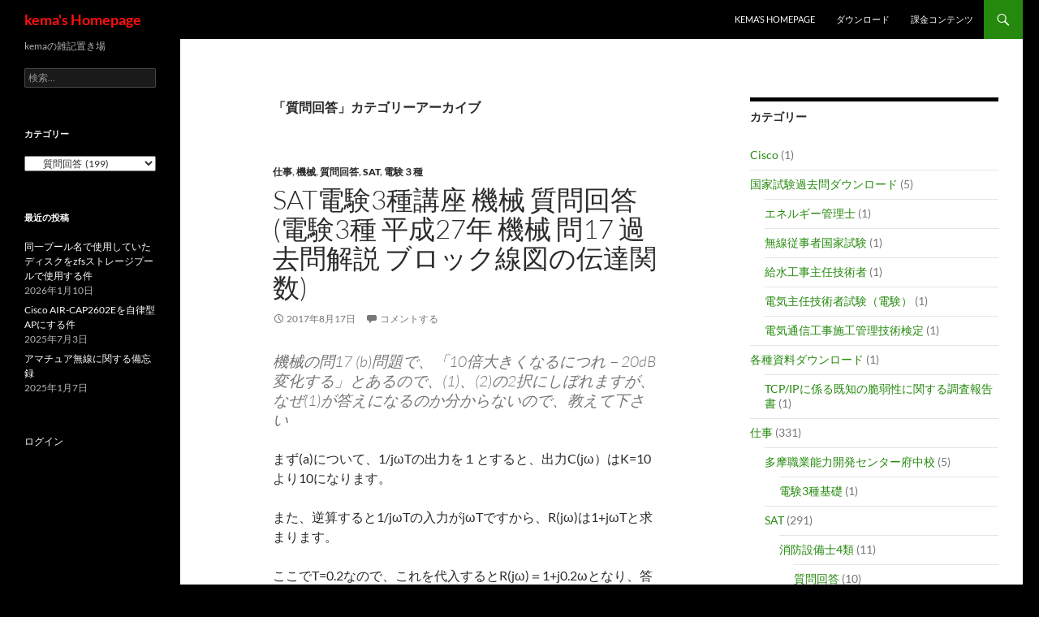

--- FILE ---
content_type: text/html; charset=UTF-8
request_url: https://kemanai.jp/category/%E4%BB%95%E4%BA%8B/sat/%E9%9B%BB%E9%A8%93%EF%BC%93%E7%A8%AE/%E8%B3%AA%E5%95%8F%E5%9B%9E%E7%AD%94/page/2/
body_size: 103380
content:
<!DOCTYPE html>
<!--[if IE 7]>
<html class="ie ie7" lang="ja">
<![endif]-->
<!--[if IE 8]>
<html class="ie ie8" lang="ja">
<![endif]-->
<!--[if !(IE 7) & !(IE 8)]><!-->
<html lang="ja">
<!--<![endif]-->
<head>
<meta charset="UTF-8">
<meta name="viewport" content="width=device-width, initial-scale=1.0">
<title>質問回答 | kema&#039;s Homepage | ページ 2</title>
<link rel="profile" href="https://gmpg.org/xfn/11">
<link rel="pingback" href="https://kemanai.jp/xmlrpc.php">
<!--[if lt IE 9]>
<script src="https://kemanai.jp/wp-content/themes/twentyfourteen/js/html5.js?ver=3.7.0"></script>
<![endif]-->
<meta name='robots' content='max-image-preview:large' />
<link rel="alternate" type="application/rss+xml" title="kema&#039;s Homepage &raquo; フィード" href="https://kemanai.jp/feed/" />
<link rel="alternate" type="application/rss+xml" title="kema&#039;s Homepage &raquo; コメントフィード" href="https://kemanai.jp/comments/feed/" />
<link rel="alternate" type="application/rss+xml" title="kema&#039;s Homepage &raquo; 質問回答 カテゴリーのフィード" href="https://kemanai.jp/category/%e4%bb%95%e4%ba%8b/sat/%e9%9b%bb%e9%a8%93%ef%bc%93%e7%a8%ae/%e8%b3%aa%e5%95%8f%e5%9b%9e%e7%ad%94/feed/" />
<style id='wp-img-auto-sizes-contain-inline-css'>
img:is([sizes=auto i],[sizes^="auto," i]){contain-intrinsic-size:3000px 1500px}
/*# sourceURL=wp-img-auto-sizes-contain-inline-css */
</style>
<!-- <link rel='stylesheet' id='wp-block-library-css' href='https://kemanai.jp/wp-includes/css/dist/block-library/style.min.css?ver=6.9' media='all' /> -->
<link rel="stylesheet" type="text/css" href="//kemanai.jp/wp-content/cache/wpfc-minified/9ldwibxx/5pri9.css" media="all"/>
<style id='wp-block-loginout-inline-css'>
.wp-block-loginout{box-sizing:border-box}
/*# sourceURL=https://kemanai.jp/wp-includes/blocks/loginout/style.min.css */
</style>
<style id='global-styles-inline-css'>
:root{--wp--preset--aspect-ratio--square: 1;--wp--preset--aspect-ratio--4-3: 4/3;--wp--preset--aspect-ratio--3-4: 3/4;--wp--preset--aspect-ratio--3-2: 3/2;--wp--preset--aspect-ratio--2-3: 2/3;--wp--preset--aspect-ratio--16-9: 16/9;--wp--preset--aspect-ratio--9-16: 9/16;--wp--preset--color--black: #000;--wp--preset--color--cyan-bluish-gray: #abb8c3;--wp--preset--color--white: #fff;--wp--preset--color--pale-pink: #f78da7;--wp--preset--color--vivid-red: #cf2e2e;--wp--preset--color--luminous-vivid-orange: #ff6900;--wp--preset--color--luminous-vivid-amber: #fcb900;--wp--preset--color--light-green-cyan: #7bdcb5;--wp--preset--color--vivid-green-cyan: #00d084;--wp--preset--color--pale-cyan-blue: #8ed1fc;--wp--preset--color--vivid-cyan-blue: #0693e3;--wp--preset--color--vivid-purple: #9b51e0;--wp--preset--color--green: #24890d;--wp--preset--color--dark-gray: #2b2b2b;--wp--preset--color--medium-gray: #767676;--wp--preset--color--light-gray: #f5f5f5;--wp--preset--gradient--vivid-cyan-blue-to-vivid-purple: linear-gradient(135deg,rgb(6,147,227) 0%,rgb(155,81,224) 100%);--wp--preset--gradient--light-green-cyan-to-vivid-green-cyan: linear-gradient(135deg,rgb(122,220,180) 0%,rgb(0,208,130) 100%);--wp--preset--gradient--luminous-vivid-amber-to-luminous-vivid-orange: linear-gradient(135deg,rgb(252,185,0) 0%,rgb(255,105,0) 100%);--wp--preset--gradient--luminous-vivid-orange-to-vivid-red: linear-gradient(135deg,rgb(255,105,0) 0%,rgb(207,46,46) 100%);--wp--preset--gradient--very-light-gray-to-cyan-bluish-gray: linear-gradient(135deg,rgb(238,238,238) 0%,rgb(169,184,195) 100%);--wp--preset--gradient--cool-to-warm-spectrum: linear-gradient(135deg,rgb(74,234,220) 0%,rgb(151,120,209) 20%,rgb(207,42,186) 40%,rgb(238,44,130) 60%,rgb(251,105,98) 80%,rgb(254,248,76) 100%);--wp--preset--gradient--blush-light-purple: linear-gradient(135deg,rgb(255,206,236) 0%,rgb(152,150,240) 100%);--wp--preset--gradient--blush-bordeaux: linear-gradient(135deg,rgb(254,205,165) 0%,rgb(254,45,45) 50%,rgb(107,0,62) 100%);--wp--preset--gradient--luminous-dusk: linear-gradient(135deg,rgb(255,203,112) 0%,rgb(199,81,192) 50%,rgb(65,88,208) 100%);--wp--preset--gradient--pale-ocean: linear-gradient(135deg,rgb(255,245,203) 0%,rgb(182,227,212) 50%,rgb(51,167,181) 100%);--wp--preset--gradient--electric-grass: linear-gradient(135deg,rgb(202,248,128) 0%,rgb(113,206,126) 100%);--wp--preset--gradient--midnight: linear-gradient(135deg,rgb(2,3,129) 0%,rgb(40,116,252) 100%);--wp--preset--font-size--small: 13px;--wp--preset--font-size--medium: 20px;--wp--preset--font-size--large: 36px;--wp--preset--font-size--x-large: 42px;--wp--preset--spacing--20: 0.44rem;--wp--preset--spacing--30: 0.67rem;--wp--preset--spacing--40: 1rem;--wp--preset--spacing--50: 1.5rem;--wp--preset--spacing--60: 2.25rem;--wp--preset--spacing--70: 3.38rem;--wp--preset--spacing--80: 5.06rem;--wp--preset--shadow--natural: 6px 6px 9px rgba(0, 0, 0, 0.2);--wp--preset--shadow--deep: 12px 12px 50px rgba(0, 0, 0, 0.4);--wp--preset--shadow--sharp: 6px 6px 0px rgba(0, 0, 0, 0.2);--wp--preset--shadow--outlined: 6px 6px 0px -3px rgb(255, 255, 255), 6px 6px rgb(0, 0, 0);--wp--preset--shadow--crisp: 6px 6px 0px rgb(0, 0, 0);}:where(.is-layout-flex){gap: 0.5em;}:where(.is-layout-grid){gap: 0.5em;}body .is-layout-flex{display: flex;}.is-layout-flex{flex-wrap: wrap;align-items: center;}.is-layout-flex > :is(*, div){margin: 0;}body .is-layout-grid{display: grid;}.is-layout-grid > :is(*, div){margin: 0;}:where(.wp-block-columns.is-layout-flex){gap: 2em;}:where(.wp-block-columns.is-layout-grid){gap: 2em;}:where(.wp-block-post-template.is-layout-flex){gap: 1.25em;}:where(.wp-block-post-template.is-layout-grid){gap: 1.25em;}.has-black-color{color: var(--wp--preset--color--black) !important;}.has-cyan-bluish-gray-color{color: var(--wp--preset--color--cyan-bluish-gray) !important;}.has-white-color{color: var(--wp--preset--color--white) !important;}.has-pale-pink-color{color: var(--wp--preset--color--pale-pink) !important;}.has-vivid-red-color{color: var(--wp--preset--color--vivid-red) !important;}.has-luminous-vivid-orange-color{color: var(--wp--preset--color--luminous-vivid-orange) !important;}.has-luminous-vivid-amber-color{color: var(--wp--preset--color--luminous-vivid-amber) !important;}.has-light-green-cyan-color{color: var(--wp--preset--color--light-green-cyan) !important;}.has-vivid-green-cyan-color{color: var(--wp--preset--color--vivid-green-cyan) !important;}.has-pale-cyan-blue-color{color: var(--wp--preset--color--pale-cyan-blue) !important;}.has-vivid-cyan-blue-color{color: var(--wp--preset--color--vivid-cyan-blue) !important;}.has-vivid-purple-color{color: var(--wp--preset--color--vivid-purple) !important;}.has-black-background-color{background-color: var(--wp--preset--color--black) !important;}.has-cyan-bluish-gray-background-color{background-color: var(--wp--preset--color--cyan-bluish-gray) !important;}.has-white-background-color{background-color: var(--wp--preset--color--white) !important;}.has-pale-pink-background-color{background-color: var(--wp--preset--color--pale-pink) !important;}.has-vivid-red-background-color{background-color: var(--wp--preset--color--vivid-red) !important;}.has-luminous-vivid-orange-background-color{background-color: var(--wp--preset--color--luminous-vivid-orange) !important;}.has-luminous-vivid-amber-background-color{background-color: var(--wp--preset--color--luminous-vivid-amber) !important;}.has-light-green-cyan-background-color{background-color: var(--wp--preset--color--light-green-cyan) !important;}.has-vivid-green-cyan-background-color{background-color: var(--wp--preset--color--vivid-green-cyan) !important;}.has-pale-cyan-blue-background-color{background-color: var(--wp--preset--color--pale-cyan-blue) !important;}.has-vivid-cyan-blue-background-color{background-color: var(--wp--preset--color--vivid-cyan-blue) !important;}.has-vivid-purple-background-color{background-color: var(--wp--preset--color--vivid-purple) !important;}.has-black-border-color{border-color: var(--wp--preset--color--black) !important;}.has-cyan-bluish-gray-border-color{border-color: var(--wp--preset--color--cyan-bluish-gray) !important;}.has-white-border-color{border-color: var(--wp--preset--color--white) !important;}.has-pale-pink-border-color{border-color: var(--wp--preset--color--pale-pink) !important;}.has-vivid-red-border-color{border-color: var(--wp--preset--color--vivid-red) !important;}.has-luminous-vivid-orange-border-color{border-color: var(--wp--preset--color--luminous-vivid-orange) !important;}.has-luminous-vivid-amber-border-color{border-color: var(--wp--preset--color--luminous-vivid-amber) !important;}.has-light-green-cyan-border-color{border-color: var(--wp--preset--color--light-green-cyan) !important;}.has-vivid-green-cyan-border-color{border-color: var(--wp--preset--color--vivid-green-cyan) !important;}.has-pale-cyan-blue-border-color{border-color: var(--wp--preset--color--pale-cyan-blue) !important;}.has-vivid-cyan-blue-border-color{border-color: var(--wp--preset--color--vivid-cyan-blue) !important;}.has-vivid-purple-border-color{border-color: var(--wp--preset--color--vivid-purple) !important;}.has-vivid-cyan-blue-to-vivid-purple-gradient-background{background: var(--wp--preset--gradient--vivid-cyan-blue-to-vivid-purple) !important;}.has-light-green-cyan-to-vivid-green-cyan-gradient-background{background: var(--wp--preset--gradient--light-green-cyan-to-vivid-green-cyan) !important;}.has-luminous-vivid-amber-to-luminous-vivid-orange-gradient-background{background: var(--wp--preset--gradient--luminous-vivid-amber-to-luminous-vivid-orange) !important;}.has-luminous-vivid-orange-to-vivid-red-gradient-background{background: var(--wp--preset--gradient--luminous-vivid-orange-to-vivid-red) !important;}.has-very-light-gray-to-cyan-bluish-gray-gradient-background{background: var(--wp--preset--gradient--very-light-gray-to-cyan-bluish-gray) !important;}.has-cool-to-warm-spectrum-gradient-background{background: var(--wp--preset--gradient--cool-to-warm-spectrum) !important;}.has-blush-light-purple-gradient-background{background: var(--wp--preset--gradient--blush-light-purple) !important;}.has-blush-bordeaux-gradient-background{background: var(--wp--preset--gradient--blush-bordeaux) !important;}.has-luminous-dusk-gradient-background{background: var(--wp--preset--gradient--luminous-dusk) !important;}.has-pale-ocean-gradient-background{background: var(--wp--preset--gradient--pale-ocean) !important;}.has-electric-grass-gradient-background{background: var(--wp--preset--gradient--electric-grass) !important;}.has-midnight-gradient-background{background: var(--wp--preset--gradient--midnight) !important;}.has-small-font-size{font-size: var(--wp--preset--font-size--small) !important;}.has-medium-font-size{font-size: var(--wp--preset--font-size--medium) !important;}.has-large-font-size{font-size: var(--wp--preset--font-size--large) !important;}.has-x-large-font-size{font-size: var(--wp--preset--font-size--x-large) !important;}
/*# sourceURL=global-styles-inline-css */
</style>
<style id='classic-theme-styles-inline-css'>
/*! This file is auto-generated */
.wp-block-button__link{color:#fff;background-color:#32373c;border-radius:9999px;box-shadow:none;text-decoration:none;padding:calc(.667em + 2px) calc(1.333em + 2px);font-size:1.125em}.wp-block-file__button{background:#32373c;color:#fff;text-decoration:none}
/*# sourceURL=/wp-includes/css/classic-themes.min.css */
</style>
<!-- <link rel='stylesheet' id='wpdm-fonticon-css' href='https://kemanai.jp/wp-content/plugins/download-manager/assets/wpdm-iconfont/css/wpdm-icons.css?ver=6.9' media='all' /> -->
<!-- <link rel='stylesheet' id='wpdm-front-css' href='https://kemanai.jp/wp-content/plugins/download-manager/assets/css/front.min.css?ver=6.9' media='all' /> -->
<!-- <link rel='stylesheet' id='twentyfourteen-lato-css' href='https://kemanai.jp/wp-content/themes/twentyfourteen/fonts/font-lato.css?ver=20230328' media='all' /> -->
<!-- <link rel='stylesheet' id='genericons-css' href='https://kemanai.jp/wp-content/themes/twentyfourteen/genericons/genericons.css?ver=3.0.3' media='all' /> -->
<!-- <link rel='stylesheet' id='twentyfourteen-style-css' href='https://kemanai.jp/wp-content/themes/twentyfourteen/style.css?ver=20250715' media='all' /> -->
<!-- <link rel='stylesheet' id='twentyfourteen-block-style-css' href='https://kemanai.jp/wp-content/themes/twentyfourteen/css/blocks.css?ver=20250715' media='all' /> -->
<link rel="stylesheet" type="text/css" href="//kemanai.jp/wp-content/cache/wpfc-minified/9k5eqkcw/e3r0h.css" media="all"/>
<script src='//kemanai.jp/wp-content/cache/wpfc-minified/1br8ke5p/hj7tt.js' type="text/javascript"></script>
<!-- <script src="https://kemanai.jp/wp-includes/js/jquery/jquery.min.js?ver=3.7.1" id="jquery-core-js"></script> -->
<!-- <script src="https://kemanai.jp/wp-includes/js/jquery/jquery-migrate.min.js?ver=3.4.1" id="jquery-migrate-js"></script> -->
<!-- <script src="https://kemanai.jp/wp-content/plugins/download-manager/assets/js/wpdm.min.js?ver=6.9" id="wpdm-frontend-js-js"></script> -->
<script id="wpdm-frontjs-js-extra">
var wpdm_url = {"home":"https://kemanai.jp/","site":"https://kemanai.jp/","ajax":"https://kemanai.jp/wp-admin/admin-ajax.php"};
var wpdm_js = {"spinner":"\u003Ci class=\"wpdm-icon wpdm-sun wpdm-spin\"\u003E\u003C/i\u003E","client_id":"fac34db88d3d7c3f6a415c7d6c52223e"};
var wpdm_strings = {"pass_var":"\u30d1\u30b9\u30ef\u30fc\u30c9\u78ba\u8a8d\u5b8c\u4e86 !","pass_var_q":"\u30c0\u30a6\u30f3\u30ed\u30fc\u30c9\u3092\u958b\u59cb\u3059\u308b\u306b\u306f\u3001\u6b21\u306e\u30dc\u30bf\u30f3\u3092\u30af\u30ea\u30c3\u30af\u3057\u3066\u304f\u3060\u3055\u3044\u3002","start_dl":"\u30c0\u30a6\u30f3\u30ed\u30fc\u30c9\u958b\u59cb"};
//# sourceURL=wpdm-frontjs-js-extra
</script>
<script src='//kemanai.jp/wp-content/cache/wpfc-minified/1p7028ro/615b1.js' type="text/javascript"></script>
<!-- <script src="https://kemanai.jp/wp-content/plugins/download-manager/assets/js/front.min.js?ver=3.3.45" id="wpdm-frontjs-js"></script> -->
<!-- <script src="https://kemanai.jp/wp-content/themes/twentyfourteen/js/functions.js?ver=20230526" id="twentyfourteen-script-js" defer data-wp-strategy="defer"></script> -->
<link rel="https://api.w.org/" href="https://kemanai.jp/wp-json/" /><link rel="alternate" title="JSON" type="application/json" href="https://kemanai.jp/wp-json/wp/v2/categories/59" /><link rel="EditURI" type="application/rsd+xml" title="RSD" href="https://kemanai.jp/xmlrpc.php?rsd" />
<meta name="generator" content="WordPress 6.9" />
<style type="text/css" id="twentyfourteen-header-css">
.site-title a {
color: #ff0f0f;
}
</style>
<style id="custom-background-css">
body.custom-background { background-color: #000000; }
</style>
<meta name="generator" content="WordPress Download Manager 3.3.45" />
<style>
/* WPDM Link Template Styles */        </style>
<style>
:root {
--color-primary: #4a8eff;
--color-primary-rgb: 74, 142, 255;
--color-primary-hover: #5998ff;
--color-primary-active: #3281ff;
--clr-sec: #6c757d;
--clr-sec-rgb: 108, 117, 125;
--clr-sec-hover: #6c757d;
--clr-sec-active: #6c757d;
--color-secondary: #6c757d;
--color-secondary-rgb: 108, 117, 125;
--color-secondary-hover: #6c757d;
--color-secondary-active: #6c757d;
--color-success: #018e11;
--color-success-rgb: 1, 142, 17;
--color-success-hover: #0aad01;
--color-success-active: #0c8c01;
--color-info: #2CA8FF;
--color-info-rgb: 44, 168, 255;
--color-info-hover: #2CA8FF;
--color-info-active: #2CA8FF;
--color-warning: #FFB236;
--color-warning-rgb: 255, 178, 54;
--color-warning-hover: #FFB236;
--color-warning-active: #FFB236;
--color-danger: #ff5062;
--color-danger-rgb: 255, 80, 98;
--color-danger-hover: #ff5062;
--color-danger-active: #ff5062;
--color-green: #30b570;
--color-blue: #0073ff;
--color-purple: #8557D3;
--color-red: #ff5062;
--color-muted: rgba(69, 89, 122, 0.6);
--wpdm-font: "Sen", -apple-system, BlinkMacSystemFont, "Segoe UI", Roboto, Helvetica, Arial, sans-serif, "Apple Color Emoji", "Segoe UI Emoji", "Segoe UI Symbol";
}
.wpdm-download-link.btn.btn-primary {
border-radius: 4px;
}
</style>
</head>
<body class="archive paged category category-59 custom-background wp-embed-responsive paged-2 category-paged-2 wp-theme-twentyfourteen masthead-fixed list-view">
<a class="screen-reader-text skip-link" href="#content">
コンテンツへスキップ</a>
<div id="page" class="hfeed site">
<header id="masthead" class="site-header">
<div class="header-main">
<h1 class="site-title"><a href="https://kemanai.jp/" rel="home" >kema&#039;s Homepage</a></h1>
<div class="search-toggle">
<a href="#search-container" class="screen-reader-text" aria-expanded="false" aria-controls="search-container">
検索				</a>
</div>
<nav id="primary-navigation" class="site-navigation primary-navigation">
<button class="menu-toggle">メインメニュー</button>
<div id="primary-menu" class="nav-menu"><ul>
<li class="page_item page-item-395"><a href="https://kemanai.jp/">kema&#8217;s Homepage</a></li>
<li class="page_item page-item-2942"><a href="https://kemanai.jp/purchases/">ダウンロード</a></li>
<li class="page_item page-item-3933"><a href="https://kemanai.jp/%e8%aa%b2%e9%87%91%e3%82%b3%e3%83%b3%e3%83%86%e3%83%b3%e3%83%84/">課金コンテンツ</a></li>
</ul></div>
</nav>
</div>
<div id="search-container" class="search-box-wrapper hide">
<div class="search-box">
<form role="search" method="get" class="search-form" action="https://kemanai.jp/">
<label>
<span class="screen-reader-text">検索:</span>
<input type="search" class="search-field" placeholder="検索&hellip;" value="" name="s" />
</label>
<input type="submit" class="search-submit" value="検索" />
</form>			</div>
</div>
</header><!-- #masthead -->
<div id="main" class="site-main">
<section id="primary" class="content-area">
<div id="content" class="site-content" role="main">
<header class="archive-header">
<h1 class="archive-title">
「質問回答」カテゴリーアーカイブ				</h1>
</header><!-- .archive-header -->
<article id="post-1375" class="post-1375 post type-post status-publish format-standard hentry category-54 category-83 category-59 category-sat category-58 tag-sat-denken3">
<header class="entry-header">
<div class="entry-meta">
<span class="cat-links"><a href="https://kemanai.jp/category/%e4%bb%95%e4%ba%8b/" rel="category tag">仕事</a>, <a href="https://kemanai.jp/category/%e4%bb%95%e4%ba%8b/sat/%e9%9b%bb%e9%a8%93%ef%bc%93%e7%a8%ae/%e8%b3%aa%e5%95%8f%e5%9b%9e%e7%ad%94/%e6%a9%9f%e6%a2%b0/" rel="category tag">機械</a>, <a href="https://kemanai.jp/category/%e4%bb%95%e4%ba%8b/sat/%e9%9b%bb%e9%a8%93%ef%bc%93%e7%a8%ae/%e8%b3%aa%e5%95%8f%e5%9b%9e%e7%ad%94/" rel="category tag">質問回答</a>, <a href="https://kemanai.jp/category/%e4%bb%95%e4%ba%8b/sat/" rel="category tag">SAT</a>, <a href="https://kemanai.jp/category/%e4%bb%95%e4%ba%8b/sat/%e9%9b%bb%e9%a8%93%ef%bc%93%e7%a8%ae/" rel="category tag">電験３種</a></span>
</div>
<h1 class="entry-title"><a href="https://kemanai.jp/2017/08/17/sat%e9%9b%bb%e9%a8%933%e7%a8%ae%e8%ac%9b%e5%ba%a7-%e6%a9%9f%e6%a2%b0-%e8%b3%aa%e5%95%8f%e5%9b%9e%e7%ad%94%e9%9b%bb%e9%a8%933%e7%a8%ae-%e5%b9%b3%e6%88%9027%e5%b9%b4-%e6%a9%9f%e6%a2%b0-%e5%95%8f17/" rel="bookmark">SAT電験3種講座 機械 質問回答(電験3種 平成27年 機械 問17 過去問解説 ブロック線図の伝達関数)</a></h1>
<div class="entry-meta">
<span class="entry-date"><a href="https://kemanai.jp/2017/08/17/sat%e9%9b%bb%e9%a8%933%e7%a8%ae%e8%ac%9b%e5%ba%a7-%e6%a9%9f%e6%a2%b0-%e8%b3%aa%e5%95%8f%e5%9b%9e%e7%ad%94%e9%9b%bb%e9%a8%933%e7%a8%ae-%e5%b9%b3%e6%88%9027%e5%b9%b4-%e6%a9%9f%e6%a2%b0-%e5%95%8f17/" rel="bookmark"><time class="entry-date" datetime="2017-08-17T14:41:31+09:00">2017年8月17日</time></a></span> <span class="byline"><span class="author vcard"><a class="url fn n" href="https://kemanai.jp/author/kema/" rel="author">kema</a></span></span>			<span class="comments-link"><a href="https://kemanai.jp/2017/08/17/sat%e9%9b%bb%e9%a8%933%e7%a8%ae%e8%ac%9b%e5%ba%a7-%e6%a9%9f%e6%a2%b0-%e8%b3%aa%e5%95%8f%e5%9b%9e%e7%ad%94%e9%9b%bb%e9%a8%933%e7%a8%ae-%e5%b9%b3%e6%88%9027%e5%b9%b4-%e6%a9%9f%e6%a2%b0-%e5%95%8f17/#respond">コメントする</a></span>
</div><!-- .entry-meta -->
</header><!-- .entry-header -->
<div class="entry-content">
<blockquote><p>機械の問17 (b)問題で、「10倍大きくなるにつれ－20dB変化する」とあるので、(1)、(2)の2択にしぼれますが、なぜ(1)が答えになるのか分からないので、教えて下さい</p></blockquote>
<p>まず(a)について、1/jωTの出力を１とすると、出力C(jω）はK=10より10になります。</p>
<p>また、逆算すると1/jωTの入力がjωTですから、R(jω)は1+jωTと求まります。</p>
<p>ここでT=0.2なので、これを代入するとR(jω)＝1+j0.2ωとなり、答えは(1)が求まります。</p>
<p>これを踏まえて考えます。このブロック線図は低い周波数を通し高い周波数を遮断するLPFですが、フィルタの遮断周波数は出力が入力の半分となる点として定義されますから、周波数伝達関数10/(1+j0.2ω)においてω=0の場合に比べて出力電力が半分となるωを求めることになります。これは式より、ω＝5において10/(1+j0.2ω)= 10/(1+j1)になることが分かりますから、変曲点のω＝5である(1)が正解となります。</p>
</div><!-- .entry-content -->
<footer class="entry-meta"><span class="tag-links"><a href="https://kemanai.jp/tag/sat-denken3/" rel="tag">SAT電験３種講座</a></span></footer></article><!-- #post-1375 -->
<article id="post-1372" class="post-1372 post type-post status-publish format-standard hentry category-54 category-81 category-59 category-sat category-58 tag-sat-denken3">
<header class="entry-header">
<div class="entry-meta">
<span class="cat-links"><a href="https://kemanai.jp/category/%e4%bb%95%e4%ba%8b/" rel="category tag">仕事</a>, <a href="https://kemanai.jp/category/%e4%bb%95%e4%ba%8b/sat/%e9%9b%bb%e9%a8%93%ef%bc%93%e7%a8%ae/%e8%b3%aa%e5%95%8f%e5%9b%9e%e7%ad%94/%e7%90%86%e8%ab%96/" rel="category tag">理論</a>, <a href="https://kemanai.jp/category/%e4%bb%95%e4%ba%8b/sat/%e9%9b%bb%e9%a8%93%ef%bc%93%e7%a8%ae/%e8%b3%aa%e5%95%8f%e5%9b%9e%e7%ad%94/" rel="category tag">質問回答</a>, <a href="https://kemanai.jp/category/%e4%bb%95%e4%ba%8b/sat/" rel="category tag">SAT</a>, <a href="https://kemanai.jp/category/%e4%bb%95%e4%ba%8b/sat/%e9%9b%bb%e9%a8%93%ef%bc%93%e7%a8%ae/" rel="category tag">電験３種</a></span>
</div>
<h1 class="entry-title"><a href="https://kemanai.jp/2017/08/16/sat%e9%9b%bb%e9%a8%933%e7%a8%ae%e8%ac%9b%e5%ba%a7-%e7%90%86%e8%ab%96-%e8%b3%aa%e5%95%8f%e5%9b%9e%e7%ad%94%e9%9b%bb%e9%a8%933%e7%a8%ae-%e5%b9%b3%e6%88%9027%e5%b9%b4-%e7%90%86%e8%ab%96-%e5%95%8f3/" rel="bookmark">SAT電験3種講座 理論 質問回答(電験3種 平成27年 理論 問3 磁性体材料の磁化特性と透磁率)</a></h1>
<div class="entry-meta">
<span class="entry-date"><a href="https://kemanai.jp/2017/08/16/sat%e9%9b%bb%e9%a8%933%e7%a8%ae%e8%ac%9b%e5%ba%a7-%e7%90%86%e8%ab%96-%e8%b3%aa%e5%95%8f%e5%9b%9e%e7%ad%94%e9%9b%bb%e9%a8%933%e7%a8%ae-%e5%b9%b3%e6%88%9027%e5%b9%b4-%e7%90%86%e8%ab%96-%e5%95%8f3/" rel="bookmark"><time class="entry-date" datetime="2017-08-16T03:28:19+09:00">2017年8月16日</time></a></span> <span class="byline"><span class="author vcard"><a class="url fn n" href="https://kemanai.jp/author/kema/" rel="author">kema</a></span></span>			<span class="comments-link"><a href="https://kemanai.jp/2017/08/16/sat%e9%9b%bb%e9%a8%933%e7%a8%ae%e8%ac%9b%e5%ba%a7-%e7%90%86%e8%ab%96-%e8%b3%aa%e5%95%8f%e5%9b%9e%e7%ad%94%e9%9b%bb%e9%a8%933%e7%a8%ae-%e5%b9%b3%e6%88%9027%e5%b9%b4-%e7%90%86%e8%ab%96-%e5%95%8f3/#respond">コメントする</a></span>
</div><!-- .entry-meta -->
</header><!-- .entry-header -->
<div class="entry-content">
<blockquote><p>空欄イの箇所ですが、B/Hの最大値を見るとグラフではHが1〜2のあたりが一番大きくなると思うのですが、なぜ0〜2で考えるのでしょうか。</p></blockquote>
<p>透磁率B/Hは、「外部から、Hの磁界を与えたときに、磁性体の内部にはBの磁束密度が生じるとき、Hに対するBの割合」を意味しています。したがって、H=0の原点からあるHまでの値を使って求めます。</p>
<p>確かにB/Hの曲線自体の傾きは、H=1.5～2程度の部分が最も傾きが大きいことになりますが、もし仮にこの部分を使って透磁率を定義した材料があったとすると、その透磁率を発揮できるのはH=1.5～2.0の間だけという事になってしまい、これでは磁性材料の特性を示す指標として余り意味がなくなってしまいます。</p>
</div><!-- .entry-content -->
<footer class="entry-meta"><span class="tag-links"><a href="https://kemanai.jp/tag/sat-denken3/" rel="tag">SAT電験３種講座</a></span></footer></article><!-- #post-1372 -->
<article id="post-1370" class="post-1370 post type-post status-publish format-standard hentry category-54 category-100 category-59 category-sat category-58 tag-sat-denken3">
<header class="entry-header">
<div class="entry-meta">
<span class="cat-links"><a href="https://kemanai.jp/category/%e4%bb%95%e4%ba%8b/" rel="category tag">仕事</a>, <a href="https://kemanai.jp/category/%e4%bb%95%e4%ba%8b/sat/%e9%9b%bb%e9%a8%93%ef%bc%93%e7%a8%ae/%e8%b3%aa%e5%95%8f%e5%9b%9e%e7%ad%94/%e9%9b%bb%e5%8a%9b-%e8%b3%aa%e5%95%8f%e5%9b%9e%e7%ad%94/" rel="category tag">電力</a>, <a href="https://kemanai.jp/category/%e4%bb%95%e4%ba%8b/sat/%e9%9b%bb%e9%a8%93%ef%bc%93%e7%a8%ae/%e8%b3%aa%e5%95%8f%e5%9b%9e%e7%ad%94/" rel="category tag">質問回答</a>, <a href="https://kemanai.jp/category/%e4%bb%95%e4%ba%8b/sat/" rel="category tag">SAT</a>, <a href="https://kemanai.jp/category/%e4%bb%95%e4%ba%8b/sat/%e9%9b%bb%e9%a8%93%ef%bc%93%e7%a8%ae/" rel="category tag">電験３種</a></span>
</div>
<h1 class="entry-title"><a href="https://kemanai.jp/2017/08/16/sat%e9%9b%bb%e9%a8%933%e7%a8%ae%e8%ac%9b%e5%ba%a7-%e9%9b%bb%e5%8a%9b-%e8%b3%aa%e5%95%8f%e5%9b%9e%e7%ad%94%e9%9b%bb%e9%a8%933%e7%a8%ae-%e5%b9%b3%e6%88%9027%e5%b9%b4-%e9%9b%bb%e5%8a%9b-%e5%95%8f14/" rel="bookmark">SAT電験3種講座 電力 質問回答(電験3種 平成27年 電力 問14 過去問解説 磁性体材料の特性と利用方法)</a></h1>
<div class="entry-meta">
<span class="entry-date"><a href="https://kemanai.jp/2017/08/16/sat%e9%9b%bb%e9%a8%933%e7%a8%ae%e8%ac%9b%e5%ba%a7-%e9%9b%bb%e5%8a%9b-%e8%b3%aa%e5%95%8f%e5%9b%9e%e7%ad%94%e9%9b%bb%e9%a8%933%e7%a8%ae-%e5%b9%b3%e6%88%9027%e5%b9%b4-%e9%9b%bb%e5%8a%9b-%e5%95%8f14/" rel="bookmark"><time class="entry-date" datetime="2017-08-16T03:00:23+09:00">2017年8月16日</time></a></span> <span class="byline"><span class="author vcard"><a class="url fn n" href="https://kemanai.jp/author/kema/" rel="author">kema</a></span></span>			<span class="comments-link"><a href="https://kemanai.jp/2017/08/16/sat%e9%9b%bb%e9%a8%933%e7%a8%ae%e8%ac%9b%e5%ba%a7-%e9%9b%bb%e5%8a%9b-%e8%b3%aa%e5%95%8f%e5%9b%9e%e7%ad%94%e9%9b%bb%e9%a8%933%e7%a8%ae-%e5%b9%b3%e6%88%9027%e5%b9%b4-%e9%9b%bb%e5%8a%9b-%e5%95%8f14/#respond">コメントする</a></span>
</div><!-- .entry-meta -->
</header><!-- .entry-header -->
<div class="entry-content">
<blockquote><p>正解より、鉄心材料は、保持力が大きく、飽和磁束密度が小さくヒステリシス損が小さい材料が選ばれる、とのことです。この理由（関連付け）がわかりません。また、磁性材料は下記２種類に大別されますが、それぞれ、なぜそのものを選ぶのかも、よくわかりません。併せて、教えてください。</p>
<p>（１）磁心材料</p>
<p>透磁率、抵抗率、飽和磁束密度→大きいものを選ぶ</p>
<p>保持力、残留磁気→小さいほうが有利</p>
<p>（２）磁石材料</p>
<p>保持力、残留磁気→大きいものを選ぶ</p></blockquote>
<p>鉄心は、変圧器において、巻線で作り出した磁束を効率よく低損失で通過させる必要があります。そして、変圧器は50Hzや60Hzの交流で使用されますから、鉄心の中も一秒に50回や60回、磁束の向きが変化します。したがって、磁束を効率よく低損失で通過させる＝透磁率が高い必要があります。</p>
<p>また、出来るだけ大量の磁束を通すことが出来る方が好ましいですから、飽和磁束密度が大きいものが有利です。</p>
<p>鉄心の中を磁束が変化して流れると、それによって鉄心には渦電流が発生しますが、鉄心の電気抵抗が小さいと、この渦電流が大きくなり損失が増えますから、抵抗率は大きい方が有利です。</p>
<p>&nbsp;</p>
<p>磁石材料は、永久磁石を思い浮かべて頂ければ結構です。</p>
<p>磁性体材料は、鉄心なども同じですが、金属の内部には極めて微小な磁石が大量に存在しています。これを外部からの磁界によって一方向に揃えると、その材料は永久磁石になります。このとき、外部からの磁界で揃えられた微小磁石について、その方向の保ちやすさの指標が保持力です。つまり、保持力が大きい材料は、時間が経ってからも強い磁力を保つことができます。</p>
<p>残留磁気は、上記のように外部からの磁界によって与えられた磁気が、外部磁界を取り去った後にどのくらい残留するかという値ですから、これも大きいほうが永久磁石の材料として好都合です。</p>
<p>問題の正解は（2）ですが、この問題は「誤っているものを選べ」という問題ですから、記述中の「飽和磁束密度が小さく」が誤りで、「保持力が小さく、飽和磁束密度が大きく」とあれば正しい記述になります。</p>
</div><!-- .entry-content -->
<footer class="entry-meta"><span class="tag-links"><a href="https://kemanai.jp/tag/sat-denken3/" rel="tag">SAT電験３種講座</a></span></footer></article><!-- #post-1370 -->
<article id="post-1368" class="post-1368 post type-post status-publish format-standard hentry category-54 category-83 category-59 category-sat category-58 tag-sat-denken3">
<header class="entry-header">
<div class="entry-meta">
<span class="cat-links"><a href="https://kemanai.jp/category/%e4%bb%95%e4%ba%8b/" rel="category tag">仕事</a>, <a href="https://kemanai.jp/category/%e4%bb%95%e4%ba%8b/sat/%e9%9b%bb%e9%a8%93%ef%bc%93%e7%a8%ae/%e8%b3%aa%e5%95%8f%e5%9b%9e%e7%ad%94/%e6%a9%9f%e6%a2%b0/" rel="category tag">機械</a>, <a href="https://kemanai.jp/category/%e4%bb%95%e4%ba%8b/sat/%e9%9b%bb%e9%a8%93%ef%bc%93%e7%a8%ae/%e8%b3%aa%e5%95%8f%e5%9b%9e%e7%ad%94/" rel="category tag">質問回答</a>, <a href="https://kemanai.jp/category/%e4%bb%95%e4%ba%8b/sat/" rel="category tag">SAT</a>, <a href="https://kemanai.jp/category/%e4%bb%95%e4%ba%8b/sat/%e9%9b%bb%e9%a8%93%ef%bc%93%e7%a8%ae/" rel="category tag">電験３種</a></span>
</div>
<h1 class="entry-title"><a href="https://kemanai.jp/2017/08/14/sat%e9%9b%bb%e9%a8%933%e7%a8%ae%e8%ac%9b%e5%ba%a7-%e6%a9%9f%e6%a2%b0-%e8%b3%aa%e5%95%8f%e5%9b%9e%e7%ad%94%e7%95%8c%e7%a3%81%e9%9b%bb%e6%b5%81%e3%83%bb%e5%8a%b1%e7%a3%81%e9%9b%bb%e6%b5%81%e3%81%ae/" rel="bookmark">SAT電験3種講座 機械 質問回答(界磁電流・励磁電流の意味)</a></h1>
<div class="entry-meta">
<span class="entry-date"><a href="https://kemanai.jp/2017/08/14/sat%e9%9b%bb%e9%a8%933%e7%a8%ae%e8%ac%9b%e5%ba%a7-%e6%a9%9f%e6%a2%b0-%e8%b3%aa%e5%95%8f%e5%9b%9e%e7%ad%94%e7%95%8c%e7%a3%81%e9%9b%bb%e6%b5%81%e3%83%bb%e5%8a%b1%e7%a3%81%e9%9b%bb%e6%b5%81%e3%81%ae/" rel="bookmark"><time class="entry-date" datetime="2017-08-14T07:36:29+09:00">2017年8月14日</time></a></span> <span class="byline"><span class="author vcard"><a class="url fn n" href="https://kemanai.jp/author/kema/" rel="author">kema</a></span></span>			<span class="comments-link"><a href="https://kemanai.jp/2017/08/14/sat%e9%9b%bb%e9%a8%933%e7%a8%ae%e8%ac%9b%e5%ba%a7-%e6%a9%9f%e6%a2%b0-%e8%b3%aa%e5%95%8f%e5%9b%9e%e7%ad%94%e7%95%8c%e7%a3%81%e9%9b%bb%e6%b5%81%e3%83%bb%e5%8a%b1%e7%a3%81%e9%9b%bb%e6%b5%81%e3%81%ae/#respond">コメントする</a></span>
</div><!-- .entry-meta -->
</header><!-- .entry-header -->
<div class="entry-content">
<blockquote><p>機械編テキスト　１０Ｐ　直流電動機（２）</p>
<p>励磁電流と界磁電流は同じ意味なのでしょうか？</p>
<p>界磁電流・・・固定した電磁石に流れる電流を界磁電流。と先生に習いましたが・・・</p></blockquote>
<p>この場面では、励磁電流＝界磁電流という認識で大丈夫です。</p>
<p>励磁電流というのは、電磁石に電流を流して電磁石にするための電流を指します。</p>
<p>界磁電流は、電動機を回転させるための(通常は、一方向のN-S極を持つよう、直流で)電磁石を磁化するための電流です。</p>
<p>例えば直流電動機の場合、内部で回転する電磁石は、ブラシと整流子の作用で回転によってN-S極が入れ替わりますが、これと吸引・反発させるために回転電磁石の外側に置かれた電磁石は一定の磁極を持ちます。したがって、外部の固定された電磁石に流す電流が界磁電流です。</p>
<p>また、同期電動機の場合は、固定された電磁石に三相交流を流し、それによって作られる回転磁界の中で、一方向のN-S極を持つ電磁石が回転するわけですが、この場合は回転する電磁石に流す電流が界磁電流という事になります。</p>
</div><!-- .entry-content -->
<footer class="entry-meta"><span class="tag-links"><a href="https://kemanai.jp/tag/sat-denken3/" rel="tag">SAT電験３種講座</a></span></footer></article><!-- #post-1368 -->
<article id="post-1357" class="post-1357 post type-post status-publish format-standard hentry category-54 category-100 category-59 category-sat category-58 tag-sat-denken3 tag-153">
<header class="entry-header">
<div class="entry-meta">
<span class="cat-links"><a href="https://kemanai.jp/category/%e4%bb%95%e4%ba%8b/" rel="category tag">仕事</a>, <a href="https://kemanai.jp/category/%e4%bb%95%e4%ba%8b/sat/%e9%9b%bb%e9%a8%93%ef%bc%93%e7%a8%ae/%e8%b3%aa%e5%95%8f%e5%9b%9e%e7%ad%94/%e9%9b%bb%e5%8a%9b-%e8%b3%aa%e5%95%8f%e5%9b%9e%e7%ad%94/" rel="category tag">電力</a>, <a href="https://kemanai.jp/category/%e4%bb%95%e4%ba%8b/sat/%e9%9b%bb%e9%a8%93%ef%bc%93%e7%a8%ae/%e8%b3%aa%e5%95%8f%e5%9b%9e%e7%ad%94/" rel="category tag">質問回答</a>, <a href="https://kemanai.jp/category/%e4%bb%95%e4%ba%8b/sat/" rel="category tag">SAT</a>, <a href="https://kemanai.jp/category/%e4%bb%95%e4%ba%8b/sat/%e9%9b%bb%e9%a8%93%ef%bc%93%e7%a8%ae/" rel="category tag">電験３種</a></span>
</div>
<h1 class="entry-title"><a href="https://kemanai.jp/2017/08/11/sat%e9%9b%bb%e9%a8%933%e7%a8%ae%e8%ac%9b%e5%ba%a7-%e9%9b%bb%e5%8a%9b-%e8%b3%aa%e5%95%8f%e5%9b%9e%e7%ad%94%e9%9b%bb%e9%a8%933%e7%a8%ae-%e5%b9%b3%e6%88%9024%e5%b9%b4-%e9%9b%bb%e5%8a%9b-%e5%95%8f7/" rel="bookmark">SAT電験3種講座 電力 質問回答(電験3種 平成24年 電力 問7 過去問解説 安定度制約の意味と概念)</a></h1>
<div class="entry-meta">
<span class="entry-date"><a href="https://kemanai.jp/2017/08/11/sat%e9%9b%bb%e9%a8%933%e7%a8%ae%e8%ac%9b%e5%ba%a7-%e9%9b%bb%e5%8a%9b-%e8%b3%aa%e5%95%8f%e5%9b%9e%e7%ad%94%e9%9b%bb%e9%a8%933%e7%a8%ae-%e5%b9%b3%e6%88%9024%e5%b9%b4-%e9%9b%bb%e5%8a%9b-%e5%95%8f7/" rel="bookmark"><time class="entry-date" datetime="2017-08-11T04:22:05+09:00">2017年8月11日</time></a></span> <span class="byline"><span class="author vcard"><a class="url fn n" href="https://kemanai.jp/author/kema/" rel="author">kema</a></span></span>			<span class="comments-link"><a href="https://kemanai.jp/2017/08/11/sat%e9%9b%bb%e9%a8%933%e7%a8%ae%e8%ac%9b%e5%ba%a7-%e9%9b%bb%e5%8a%9b-%e8%b3%aa%e5%95%8f%e5%9b%9e%e7%ad%94%e9%9b%bb%e9%a8%933%e7%a8%ae-%e5%b9%b3%e6%88%9024%e5%b9%b4-%e9%9b%bb%e5%8a%9b-%e5%95%8f7/#respond">コメントする</a></span>
</div><!-- .entry-meta -->
</header><!-- .entry-header -->
<div class="entry-content">
<blockquote><p>電力過去問24年問7</p>
<p>安定度制約とはなんでしょうか？直流、交流の安定度の制約の違いについても教えてください。</p></blockquote>
<p>「安定度制約」ですが、これは交流送電と直流送電の俯瞰的イメージを正しく持つことが必要になります。</p>
<p>電気回路的には、交流だろうが直流だろうが、発電ー送電ー消費、と電線で結ばれているだけです。しかし実際には、複数の発電所から複数の変電所を通り、ときには結合、時には分岐して最終的な電力消費点まで運ばれています。また、発電所から消費地までの距離は数百kmなどの長距離であることも多く、いくら電気の伝わる速度が１秒間に30万kmという高速であったとしても、<strong><span style="color: #ff0000;">途中の対地静電容量、送電線のリアクタンス、変圧器の作用などの様々な影響を受けることで過渡的に電流や電圧の揺らぎが発生し、各発電所からの送電電力や位相などが時間的に脈動する</span></strong>という現象が現れます。これを物理的・数学的に解析するのは非常に大変なのですが、身近な例で何か分かりやすい置き換えがないかと考えたところ、次のような例が思い付きました。</p>
<p>&nbsp;</p>
<p>色々な方面から道路が集まってきて、大きな一つの道路になるという状況を考えます。このとき、集まってくる道路は各々に様々な性質を持っています。</p>
<ul>
<li>1車線の道路だけど、ここまでに途中2車線になったり3車線になったり、また1車線に戻ったりして最終的に1車線でやってくる道。</li>
<li>2車線の道路だけど、途中1か所で1車線に絞られて、また2車線に戻ってやってくる道。</li>
<li>3車線の道路で、途中車線が変わることなく3車線のままで来る道。</li>
<li>４車線の道路で、途中8車線に膨らんで、最後でまた4車線に絞られて来た道。</li>
</ul>
<p>これらが集まって合計10車線になったとします。</p>
<p>この10車線の道が渋滞してあまり進まないとき、ここに至る4本の道からは車線数に比例して車が入ってきます。</p>
<p>適度に流れているときも、まあほぼ車線数に比例して車が入ってくるでしょう。</p>
<p>ところが、この10車線の道に全く車がおらず、4本の道から可能な限り最大の車が流入してくるとしたら、それぞれの道の途中の車線の状況が影響し、1：2：3：4で綺麗に比例して流れ込むことにはならないはずです。つまり、10車線を全速力で車が走ることはできず、そこに至るまでの4本の道の途中の性質が影響として出てきてしまいます。</p>
<p>つまり、<strong><span style="color: #ff0000;">交流送電線路の途中のリアクタンスや静電容量、変圧器の特性の影響などが存在する</span></strong>（＝道路の途中に幅広部分があったり絞り部分があったりする)<strong><span style="color: #ff0000;">場合、多数の送電線路を連結して電力を供給するとき、それらの送電線路の能力100％の電力を供給しようとすると、それぞれの経路に過渡的な偏りが生じてしまい、その結果電力供給が不安定になってしまいます</span></strong>。</p>
<p>この不安定さを緩和するためには、合流して10車線になった道路に適度に渋滞がある（＝その100％の能力を供給せず、ある程度の所で電力を抑える)ことが必要となります。これが安定度制約です。</p>
<p>一方、直流送電の場合は、その「途中の車線の状況」が存在せず、1車線なら最初から最後まで全部1車線、3車線なら常にずっと3車線の道が合流しますから、たとえ10車線の道が可能な限り最大の車を流していても、それは綺麗に1：2：3：4と配分され、それぞれの道が割合ごとに綺麗に車の量を分担することになります。つまり100％の能力を発揮しても安定して送電ができることになります。</p>
</div><!-- .entry-content -->
<footer class="entry-meta"><span class="tag-links"><a href="https://kemanai.jp/tag/sat-denken3/" rel="tag">SAT電験３種講座</a><a href="https://kemanai.jp/tag/%e5%ae%89%e5%ae%9a%e5%ba%a6%e5%88%b6%e7%b4%84/" rel="tag">安定度制約</a></span></footer></article><!-- #post-1357 -->
<article id="post-1353" class="post-1353 post type-post status-publish format-standard hentry category-54 category-82 category-59 category-sat category-58 tag-sat-denken3">
<header class="entry-header">
<div class="entry-meta">
<span class="cat-links"><a href="https://kemanai.jp/category/%e4%bb%95%e4%ba%8b/" rel="category tag">仕事</a>, <a href="https://kemanai.jp/category/%e4%bb%95%e4%ba%8b/sat/%e9%9b%bb%e9%a8%93%ef%bc%93%e7%a8%ae/%e8%b3%aa%e5%95%8f%e5%9b%9e%e7%ad%94/%e6%b3%95%e8%a6%8f/" rel="category tag">法規</a>, <a href="https://kemanai.jp/category/%e4%bb%95%e4%ba%8b/sat/%e9%9b%bb%e9%a8%93%ef%bc%93%e7%a8%ae/%e8%b3%aa%e5%95%8f%e5%9b%9e%e7%ad%94/" rel="category tag">質問回答</a>, <a href="https://kemanai.jp/category/%e4%bb%95%e4%ba%8b/sat/" rel="category tag">SAT</a>, <a href="https://kemanai.jp/category/%e4%bb%95%e4%ba%8b/sat/%e9%9b%bb%e9%a8%93%ef%bc%93%e7%a8%ae/" rel="category tag">電験３種</a></span>
</div>
<h1 class="entry-title"><a href="https://kemanai.jp/2017/08/11/sat%e9%9b%bb%e9%a8%933%e7%a8%ae%e8%ac%9b%e5%ba%a7-%e6%b3%95%e8%a6%8f-%e8%b3%aa%e5%95%8f%e5%9b%9e%e7%ad%94%e9%9b%bb%e9%a8%933%e7%a8%ae-%e5%b9%b3%e6%88%9025%e5%b9%b4-%e6%b3%95%e8%a6%8f-%e5%95%8f11a/" rel="bookmark">SAT電験3種講座 法規 質問回答(電験3種 平成25年 法規 問11(a) 過去問解説 高圧進相コンデンサの劣化判断計算)</a></h1>
<div class="entry-meta">
<span class="entry-date"><a href="https://kemanai.jp/2017/08/11/sat%e9%9b%bb%e9%a8%933%e7%a8%ae%e8%ac%9b%e5%ba%a7-%e6%b3%95%e8%a6%8f-%e8%b3%aa%e5%95%8f%e5%9b%9e%e7%ad%94%e9%9b%bb%e9%a8%933%e7%a8%ae-%e5%b9%b3%e6%88%9025%e5%b9%b4-%e6%b3%95%e8%a6%8f-%e5%95%8f11a/" rel="bookmark"><time class="entry-date" datetime="2017-08-11T03:28:50+09:00">2017年8月11日</time></a></span> <span class="byline"><span class="author vcard"><a class="url fn n" href="https://kemanai.jp/author/kema/" rel="author">kema</a></span></span>			<span class="comments-link"><a href="https://kemanai.jp/2017/08/11/sat%e9%9b%bb%e9%a8%933%e7%a8%ae%e8%ac%9b%e5%ba%a7-%e6%b3%95%e8%a6%8f-%e8%b3%aa%e5%95%8f%e5%9b%9e%e7%ad%94%e9%9b%bb%e9%a8%933%e7%a8%ae-%e5%b9%b3%e6%88%9025%e5%b9%b4-%e6%b3%95%e8%a6%8f-%e5%95%8f11a/#respond">コメントする</a></span>
</div><!-- .entry-meta -->
</header><!-- .entry-header -->
<div class="entry-content">
<blockquote><p>平成25年度の法規過去問題の問11の(a)の解説におきまして先生は50kvar/(6600V/√3)で無効電流を出してそれぞれの比にあてて計算すればいいと解説がありましたがいくらやっても導き出せません。分母が√3×6600であれば答えが出たのですが、私の勘違いでしょうか。ご教授お願い致します。</p></blockquote>
<p>まず、内部素子がY結線ですから、一相分について考えてみます。</p>
<p>一相分の相電圧は、(6600/√3)Vです。</p>
<p>また、コンデンサの全容量が50kVarですから、一相分については(50/3)kVarです。</p>
<p>コンデンサの無効電力は、電圧×電流で求められますから、これよりコンデンサに流れ込む電流を求めると、</p>
<p>(50000/3)÷(6600/√3)＝約4.37Aとなります。これが定格電流になります。</p>
<p>ここで、S相とT相はその1.15倍ですから、約5.0A、R相は1.5倍で約6.6Aが求まります。</p>
</div><!-- .entry-content -->
<footer class="entry-meta"><span class="tag-links"><a href="https://kemanai.jp/tag/sat-denken3/" rel="tag">SAT電験３種講座</a></span></footer></article><!-- #post-1353 -->
<article id="post-1350" class="post-1350 post type-post status-publish format-standard hentry category-54 category-100 category-59 category-sat category-58 tag-sat-denken3">
<header class="entry-header">
<div class="entry-meta">
<span class="cat-links"><a href="https://kemanai.jp/category/%e4%bb%95%e4%ba%8b/" rel="category tag">仕事</a>, <a href="https://kemanai.jp/category/%e4%bb%95%e4%ba%8b/sat/%e9%9b%bb%e9%a8%93%ef%bc%93%e7%a8%ae/%e8%b3%aa%e5%95%8f%e5%9b%9e%e7%ad%94/%e9%9b%bb%e5%8a%9b-%e8%b3%aa%e5%95%8f%e5%9b%9e%e7%ad%94/" rel="category tag">電力</a>, <a href="https://kemanai.jp/category/%e4%bb%95%e4%ba%8b/sat/%e9%9b%bb%e9%a8%93%ef%bc%93%e7%a8%ae/%e8%b3%aa%e5%95%8f%e5%9b%9e%e7%ad%94/" rel="category tag">質問回答</a>, <a href="https://kemanai.jp/category/%e4%bb%95%e4%ba%8b/sat/" rel="category tag">SAT</a>, <a href="https://kemanai.jp/category/%e4%bb%95%e4%ba%8b/sat/%e9%9b%bb%e9%a8%93%ef%bc%93%e7%a8%ae/" rel="category tag">電験３種</a></span>
</div>
<h1 class="entry-title"><a href="https://kemanai.jp/2017/08/10/sat%e9%9b%bb%e9%a8%933%e7%a8%ae%e8%ac%9b%e5%ba%a7-%e9%9b%bb%e5%8a%9b-%e8%b3%aa%e5%95%8f%e5%9b%9e%e7%ad%94%e9%9b%bb%e9%a8%933%e7%a8%ae-%e5%b9%b3%e6%88%9025%e5%b9%b4-%e9%9b%bb%e5%8a%9b-%e5%95%8f13/" rel="bookmark">SAT電験3種講座 電力 質問回答(電験3種 平成25年 電力 問13 過去問解説 配電線路の電圧降下計算)</a></h1>
<div class="entry-meta">
<span class="entry-date"><a href="https://kemanai.jp/2017/08/10/sat%e9%9b%bb%e9%a8%933%e7%a8%ae%e8%ac%9b%e5%ba%a7-%e9%9b%bb%e5%8a%9b-%e8%b3%aa%e5%95%8f%e5%9b%9e%e7%ad%94%e9%9b%bb%e9%a8%933%e7%a8%ae-%e5%b9%b3%e6%88%9025%e5%b9%b4-%e9%9b%bb%e5%8a%9b-%e5%95%8f13/" rel="bookmark"><time class="entry-date" datetime="2017-08-10T02:29:34+09:00">2017年8月10日</time></a></span> <span class="byline"><span class="author vcard"><a class="url fn n" href="https://kemanai.jp/author/kema/" rel="author">kema</a></span></span>			<span class="comments-link"><a href="https://kemanai.jp/2017/08/10/sat%e9%9b%bb%e9%a8%933%e7%a8%ae%e8%ac%9b%e5%ba%a7-%e9%9b%bb%e5%8a%9b-%e8%b3%aa%e5%95%8f%e5%9b%9e%e7%ad%94%e9%9b%bb%e9%a8%933%e7%a8%ae-%e5%b9%b3%e6%88%9025%e5%b9%b4-%e9%9b%bb%e5%8a%9b-%e5%95%8f13/#respond">コメントする</a></span>
</div><!-- .entry-meta -->
</header><!-- .entry-header -->
<div class="entry-content">
<blockquote><p>H25電力過去問題、問13について質問です。</p>
<p>A-B間の電圧降下E=√3×100×(0.3×0.8+0.2×0.6)は問題ないのですが、S-A間の電圧降下を求める際に、A点での電流が150+100=250Aで算出すると回答が導かれるのですが、なぜ250Aになるのでしょうか？どのように解釈すればよいのでしょうか？お手数ですが、ご教授お願いします。</p></blockquote>
<p>この問題の図は、電源SからA点までの電線1km、そしてA点からB点までの電線1kmが引かれ、B点での負荷電流はS～A～Bと2km流れ、A点での負荷電流はS～Aと1km流れて供給されています。</p>
<p>従って、S～Aの間は、A点での負荷電流とB点での負荷電流が一緒に流れることになります。</p>
<p>&nbsp;</p>
<p>&nbsp;</p>
</div><!-- .entry-content -->
<footer class="entry-meta"><span class="tag-links"><a href="https://kemanai.jp/tag/sat-denken3/" rel="tag">SAT電験３種講座</a></span></footer></article><!-- #post-1350 -->
<article id="post-1348" class="post-1348 post type-post status-publish format-standard hentry category-54 category-81 category-59 category-sat category-58 tag-sat-denken3">
<header class="entry-header">
<div class="entry-meta">
<span class="cat-links"><a href="https://kemanai.jp/category/%e4%bb%95%e4%ba%8b/" rel="category tag">仕事</a>, <a href="https://kemanai.jp/category/%e4%bb%95%e4%ba%8b/sat/%e9%9b%bb%e9%a8%93%ef%bc%93%e7%a8%ae/%e8%b3%aa%e5%95%8f%e5%9b%9e%e7%ad%94/%e7%90%86%e8%ab%96/" rel="category tag">理論</a>, <a href="https://kemanai.jp/category/%e4%bb%95%e4%ba%8b/sat/%e9%9b%bb%e9%a8%93%ef%bc%93%e7%a8%ae/%e8%b3%aa%e5%95%8f%e5%9b%9e%e7%ad%94/" rel="category tag">質問回答</a>, <a href="https://kemanai.jp/category/%e4%bb%95%e4%ba%8b/sat/" rel="category tag">SAT</a>, <a href="https://kemanai.jp/category/%e4%bb%95%e4%ba%8b/sat/%e9%9b%bb%e9%a8%93%ef%bc%93%e7%a8%ae/" rel="category tag">電験３種</a></span>
</div>
<h1 class="entry-title"><a href="https://kemanai.jp/2017/08/08/sat%e9%9b%bb%e9%a8%933%e7%a8%ae%e8%ac%9b%e5%ba%a7-%e7%90%86%e8%ab%96-%e8%b3%aa%e5%95%8f%e5%9b%9e%e7%ad%94%e3%82%b3%e3%82%a4%e3%83%ab%e3%81%ae%e8%87%aa%e5%b7%b1%e3%82%a4%e3%83%b3%e3%83%80%e3%82%af/" rel="bookmark">SAT電験3種講座 理論 質問回答(コイルの自己インダクタンスと相互インダクタンスの計算)</a></h1>
<div class="entry-meta">
<span class="entry-date"><a href="https://kemanai.jp/2017/08/08/sat%e9%9b%bb%e9%a8%933%e7%a8%ae%e8%ac%9b%e5%ba%a7-%e7%90%86%e8%ab%96-%e8%b3%aa%e5%95%8f%e5%9b%9e%e7%ad%94%e3%82%b3%e3%82%a4%e3%83%ab%e3%81%ae%e8%87%aa%e5%b7%b1%e3%82%a4%e3%83%b3%e3%83%80%e3%82%af/" rel="bookmark"><time class="entry-date" datetime="2017-08-08T08:25:12+09:00">2017年8月8日</time></a></span> <span class="byline"><span class="author vcard"><a class="url fn n" href="https://kemanai.jp/author/kema/" rel="author">kema</a></span></span>			<span class="comments-link"><a href="https://kemanai.jp/2017/08/08/sat%e9%9b%bb%e9%a8%933%e7%a8%ae%e8%ac%9b%e5%ba%a7-%e7%90%86%e8%ab%96-%e8%b3%aa%e5%95%8f%e5%9b%9e%e7%ad%94%e3%82%b3%e3%82%a4%e3%83%ab%e3%81%ae%e8%87%aa%e5%b7%b1%e3%82%a4%e3%83%b3%e3%83%80%e3%82%af/#respond">コメントする</a></span>
</div><!-- .entry-meta -->
</header><!-- .entry-header -->
<div class="entry-content">
<blockquote><p>理論37　磁気回路のオームの法則内の質問です。テキスト77ページの冒頭にある自己インダクタンスと末にある相互インダクタンスの変換後の式の過程を教えてください。</p></blockquote>
<p>まず、76ページのコイルにおいて、鉄心に磁束を発生させる源はコイルの電流と巻数の積、Niです。電気回路でいうと、これは発電の電圧と同じです。</p>
<p>このとき、ソレノイド内に流れる磁束（電気回路でいうと電流）は、このNiを磁気抵抗で割った値です。</p>
<p>磁気抵抗は、電線と同様、ソレノイドの長さに比例して断面積に反比例します。また、電線の抵抗率に対して磁気は透磁率の逆数ですから、流れる磁束φは、磁路長をIとして</p>
<ul>
<li>φ＝Ni÷（l/μS）=μNSi/I</li>
</ul>
<p>で表されます。</p>
<p>コイルの自己インダクタンスLは、コイルに流れる磁力をφ、巻数をN、流れる電流をiとすると、</p>
<ul>
<li>L=Nφ/i</li>
</ul>
<p>で求められるので、ここに上記のφを代入すると、</p>
<ul>
<li>L= Nφ/i＝N(μNSi/l)/i=μSN^2/l</li>
</ul>
<p>となります。これがP.77二段目の式です。</p>
<p>コイルの自己インダクタンスは、その作用の大きさを意味します。式中の巻数の2乗は、「コイルに流した電流によって自分で作り出した磁束が、今度はコイル自身に戻ってきて自分自身に影響を与える」ことを意味しています。巻数Nが大きいほど、電流によって作り出す磁束が大きくなり、その磁束がコイル自分自身にまた大きく作用する、ということになります。</p>
<p>さて、コイルが自分が自分自身に影響を与える度合いではなく、一次側と二次側の巻線があり、一次側のコイルが作った磁束が二次側に与える影響を考えるときは、上記の式の（μS/l）に一次側と二次側のN1とN2を掛けた値になり、これが相互作用を意味する相互インダクタンスの式になります。</p>
</div><!-- .entry-content -->
<footer class="entry-meta"><span class="tag-links"><a href="https://kemanai.jp/tag/sat-denken3/" rel="tag">SAT電験３種講座</a></span></footer></article><!-- #post-1348 -->
<article id="post-1346" class="post-1346 post type-post status-publish format-standard hentry category-54 category-83 category-59 category-sat category-58 tag-sat-denken3">
<header class="entry-header">
<div class="entry-meta">
<span class="cat-links"><a href="https://kemanai.jp/category/%e4%bb%95%e4%ba%8b/" rel="category tag">仕事</a>, <a href="https://kemanai.jp/category/%e4%bb%95%e4%ba%8b/sat/%e9%9b%bb%e9%a8%93%ef%bc%93%e7%a8%ae/%e8%b3%aa%e5%95%8f%e5%9b%9e%e7%ad%94/%e6%a9%9f%e6%a2%b0/" rel="category tag">機械</a>, <a href="https://kemanai.jp/category/%e4%bb%95%e4%ba%8b/sat/%e9%9b%bb%e9%a8%93%ef%bc%93%e7%a8%ae/%e8%b3%aa%e5%95%8f%e5%9b%9e%e7%ad%94/" rel="category tag">質問回答</a>, <a href="https://kemanai.jp/category/%e4%bb%95%e4%ba%8b/sat/" rel="category tag">SAT</a>, <a href="https://kemanai.jp/category/%e4%bb%95%e4%ba%8b/sat/%e9%9b%bb%e9%a8%93%ef%bc%93%e7%a8%ae/" rel="category tag">電験３種</a></span>
</div>
<h1 class="entry-title"><a href="https://kemanai.jp/2017/08/08/sat%e9%9b%bb%e9%a8%933%e7%a8%ae%e8%ac%9b%e5%ba%a7-%e6%a9%9f%e6%a2%b0-%e8%b3%aa%e5%95%8f%e5%9b%9e%e7%ad%94%e5%a4%89%e5%9c%a7%e5%99%a8%e3%81%ae%e7%ad%89%e4%be%a1%e5%9b%9e%e8%b7%af/" rel="bookmark">SAT電験3種講座 機械 質問回答(変圧器の等価回路)</a></h1>
<div class="entry-meta">
<span class="entry-date"><a href="https://kemanai.jp/2017/08/08/sat%e9%9b%bb%e9%a8%933%e7%a8%ae%e8%ac%9b%e5%ba%a7-%e6%a9%9f%e6%a2%b0-%e8%b3%aa%e5%95%8f%e5%9b%9e%e7%ad%94%e5%a4%89%e5%9c%a7%e5%99%a8%e3%81%ae%e7%ad%89%e4%be%a1%e5%9b%9e%e8%b7%af/" rel="bookmark"><time class="entry-date" datetime="2017-08-08T06:42:41+09:00">2017年8月8日</time></a></span> <span class="byline"><span class="author vcard"><a class="url fn n" href="https://kemanai.jp/author/kema/" rel="author">kema</a></span></span>			<span class="comments-link"><a href="https://kemanai.jp/2017/08/08/sat%e9%9b%bb%e9%a8%933%e7%a8%ae%e8%ac%9b%e5%ba%a7-%e6%a9%9f%e6%a2%b0-%e8%b3%aa%e5%95%8f%e5%9b%9e%e7%ad%94%e5%a4%89%e5%9c%a7%e5%99%a8%e3%81%ae%e7%ad%89%e4%be%a1%e5%9b%9e%e8%b7%af/#respond">コメントする</a></span>
</div><!-- .entry-meta -->
</header><!-- .entry-header -->
<div class="entry-content">
<blockquote><p>機械編P11</p>
<p>巻線比を用いて一次側に換算して表現しているとありますが巻線比とはどういうことですか？この回路は変圧器の働きのどこを等価にしたものなのでしょうか？</p></blockquote>
<p>変圧器というのは、理論編の合成インダクタンスのところで出てきた、相互インダクタンスを持つ２組の巻線のことです。</p>
<p>より具体的に言うと、<span style="color: #ff0000;">鉄心を介して磁気的に結合した２組の巻線で、片方の巻線に電流を流すと、その電流によって鉄心内には磁束変化が発生し、その磁束が他方の巻線を通過することで、その巻線に電圧を発生させる</span>ものです。我々の身近で、高圧の6600Vを100Vや200Vに変換するための装置として、あるいは100Vの交流から携帯電話の充電などに使う低い電圧を作り出すためなどに広く利用されています。</p>
<p>巻数比は、一次側と二次側の巻数の比のことで、例えば一次側巻線が10000回、二次側巻線が500回巻いてあるとすると、10000：500＝20：1となります。コイルを貫く磁束変化は電圧を発生させることから、巻数比が20：1の変圧器は、一次側電圧：二次側電圧＝20：1となります。</p>
<p>さて、このような変圧器ですが、現実問題として巻線に使う銅の直列抵抗、そして導線を巻いてあることによるインダクタンスとそのインダクタンスによって生じるコイルとしてのリアクタンス、その他の損失要因などを評価する場合、<span style="color: #ff0000;">何らかの等価回路に置き換え、その置き換えた等価回路内の抵抗値やリアクタンス値を用いて変圧器の特性を考える</span>ことになります。</p>
<p>ここで、本来変圧器は一次側と二次側は絶縁されていますが、上記のような直列抵抗やリアクタンス等を評価する場合、一次側と二次側が絶縁されているかどうかということは重要ではありません。要は、一次側から見てどのような回路素子に見えるか、というのが論点なわけです。</p>
<p>変圧器の巻数比を<span style="color: #ff0000;">ｎ：１</span>とすると、電圧比は<span style="color: #ff0000;">ｎ：１</span>です。<span style="color: #ff0000;">一次側と二次側で電力は変わりませんから、二次側は電圧が1/n倍になった分、電流はn倍</span>となります。</p>
<p>この変圧器に、仮に二次側に抵抗Rを接続した場合を考えます。二次側に発生する電圧をVとすると、流れる電流はV/Rです。これを一次側に変換すると、</p>
<ol>
<li>電圧はnV</li>
<li>電流はV/nR</li>
</ol>
<p>となります。したがって、一次側から見ると、</p>
<ul>
<li><span style="color: #ff0000;">電圧がnVのときに、V/nRの電流が流れる抵抗</span></li>
</ul>
<p>と見なせます。この値を計算すると、</p>
<ul>
<li>電圧÷電流＝nV/(V/nR) =<span style="color: #ff0000;">n^2R</span></li>
</ul>
<p>となり、</p>
<ul>
<li>「<span style="color: #ff0000;">巻数比１：ｎの変圧器の二次側に抵抗Rをつなぐと、一次側からはn^2倍の値に見える</span>」</li>
</ul>
<p>ことが求められます。これを回路図に起こしたものがP11の回路図で、</p>
<ol>
<li>一次側の直列抵抗をr1、リアクタンスをx1</li>
<li>二次側の直列抵抗を一次側に変換したものがa^2r2、リアクタンスを変換したものがa^x2、二次側負荷のZ2を変換したものがa^2Z2</li>
</ol>
<p>となって、一次側から見た等価インピーダンスになる、ということを示しています。</p>
</div><!-- .entry-content -->
<footer class="entry-meta"><span class="tag-links"><a href="https://kemanai.jp/tag/sat-denken3/" rel="tag">SAT電験３種講座</a></span></footer></article><!-- #post-1346 -->
<article id="post-1342" class="post-1342 post type-post status-publish format-standard hentry category-54 category-81 category-59 category-sat category-58 tag-sat-denken3">
<header class="entry-header">
<div class="entry-meta">
<span class="cat-links"><a href="https://kemanai.jp/category/%e4%bb%95%e4%ba%8b/" rel="category tag">仕事</a>, <a href="https://kemanai.jp/category/%e4%bb%95%e4%ba%8b/sat/%e9%9b%bb%e9%a8%93%ef%bc%93%e7%a8%ae/%e8%b3%aa%e5%95%8f%e5%9b%9e%e7%ad%94/%e7%90%86%e8%ab%96/" rel="category tag">理論</a>, <a href="https://kemanai.jp/category/%e4%bb%95%e4%ba%8b/sat/%e9%9b%bb%e9%a8%93%ef%bc%93%e7%a8%ae/%e8%b3%aa%e5%95%8f%e5%9b%9e%e7%ad%94/" rel="category tag">質問回答</a>, <a href="https://kemanai.jp/category/%e4%bb%95%e4%ba%8b/sat/" rel="category tag">SAT</a>, <a href="https://kemanai.jp/category/%e4%bb%95%e4%ba%8b/sat/%e9%9b%bb%e9%a8%93%ef%bc%93%e7%a8%ae/" rel="category tag">電験３種</a></span>
</div>
<h1 class="entry-title"><a href="https://kemanai.jp/2017/08/05/sat%e9%9b%bb%e9%a8%933%e7%a8%ae%e8%ac%9b%e5%ba%a7-%e7%90%86%e8%ab%96-%e8%b3%aa%e5%95%8f%e5%9b%9e%e7%ad%94%e9%9b%bb%e9%a8%933%e7%a8%ae-%e5%b9%b3%e6%88%9025%e5%b9%b4-%e7%90%86%e8%ab%96-%e5%95%8f7/" rel="bookmark">SAT電験3種講座 理論 質問回答(電験3種 平成25年 理論 問7 過去問解説 RC直列回路のインピーダンス計算)</a></h1>
<div class="entry-meta">
<span class="entry-date"><a href="https://kemanai.jp/2017/08/05/sat%e9%9b%bb%e9%a8%933%e7%a8%ae%e8%ac%9b%e5%ba%a7-%e7%90%86%e8%ab%96-%e8%b3%aa%e5%95%8f%e5%9b%9e%e7%ad%94%e9%9b%bb%e9%a8%933%e7%a8%ae-%e5%b9%b3%e6%88%9025%e5%b9%b4-%e7%90%86%e8%ab%96-%e5%95%8f7/" rel="bookmark"><time class="entry-date" datetime="2017-08-05T02:23:08+09:00">2017年8月5日</time></a></span> <span class="byline"><span class="author vcard"><a class="url fn n" href="https://kemanai.jp/author/kema/" rel="author">kema</a></span></span>			<span class="comments-link"><a href="https://kemanai.jp/2017/08/05/sat%e9%9b%bb%e9%a8%933%e7%a8%ae%e8%ac%9b%e5%ba%a7-%e7%90%86%e8%ab%96-%e8%b3%aa%e5%95%8f%e5%9b%9e%e7%ad%94%e9%9b%bb%e9%a8%933%e7%a8%ae-%e5%b9%b3%e6%88%9025%e5%b9%b4-%e7%90%86%e8%ab%96-%e5%95%8f7/#respond">コメントする</a></span>
</div><!-- .entry-meta -->
</header><!-- .entry-header -->
<div class="entry-content">
<blockquote><p>理論 問7で答えが、20A×1.2倍＝24A になるのになぜ、(4)24.0ではなく (3)21.2が正解になるのでしょうか？</p></blockquote>
<p>この問題は、「４Ωの抵抗とCファラドのコンデンサを直列にした回路」である点がポイントです。もし抵抗がなく、純粋にコンデンサのみであれば、単純に20A×1.2倍になりますが、抵抗は電源周波数が変化しても値が変わらないため、きちんとRC直列回路のインピーダンスを求めなければいけません。</p>
<p>50Hz100Vの電源に対して20Aの電流が流れたということは、RC直列回路のインピーダンスは5Ωです。</p>
<p>抵抗が4Ωであることが分かっているので、このときのコンデンサのリアクタンスをXとすると、</p>
<ul>
<li>√(4^2+X^2)=5</li>
</ul>
<p>ということになり、両辺を2乗して</p>
<ul>
<li>16＋X^2＝25</li>
</ul>
<p>ですから、X^2＝9よりX=3Ωです。</p>
<p>さて、コンデンサのリアクタンスは1/(jωC)ですから周波数に反比例します。したがって、50Hzで3Ωのリアクタンスを持つコンデンサは、60Hzではその1/1.2、つまり2.5Ωのリアクタンスとなります。</p>
<p>以上より、60Hz時のRC直列回路全体のインピーダンスは、</p>
<ul>
<li>√(4^2+2.5^2)≒4.72Ω</li>
</ul>
<p>ですから、このとき回路に流れる電流は、</p>
<ul>
<li>100÷4.72≒21.2A</li>
</ul>
<p>と求まります。</p>
</div><!-- .entry-content -->
<footer class="entry-meta"><span class="tag-links"><a href="https://kemanai.jp/tag/sat-denken3/" rel="tag">SAT電験３種講座</a></span></footer></article><!-- #post-1342 -->
<nav class="navigation paging-navigation">
<h1 class="screen-reader-text">
投稿ナビゲーション		</h1>
<div class="pagination loop-pagination">
<a class="prev page-numbers" href="https://kemanai.jp/category/%E4%BB%95%E4%BA%8B/sat/%E9%9B%BB%E9%A8%93%EF%BC%93%E7%A8%AE/%E8%B3%AA%E5%95%8F%E5%9B%9E%E7%AD%94/">&larr; 前へ</a>
<a class="page-numbers" href="https://kemanai.jp/category/%E4%BB%95%E4%BA%8B/sat/%E9%9B%BB%E9%A8%93%EF%BC%93%E7%A8%AE/%E8%B3%AA%E5%95%8F%E5%9B%9E%E7%AD%94/">1</a>
<span aria-current="page" class="page-numbers current">2</span>
<a class="page-numbers" href="https://kemanai.jp/category/%E4%BB%95%E4%BA%8B/sat/%E9%9B%BB%E9%A8%93%EF%BC%93%E7%A8%AE/%E8%B3%AA%E5%95%8F%E5%9B%9E%E7%AD%94/page/3/">3</a>
<span class="page-numbers dots">&hellip;</span>
<a class="page-numbers" href="https://kemanai.jp/category/%E4%BB%95%E4%BA%8B/sat/%E9%9B%BB%E9%A8%93%EF%BC%93%E7%A8%AE/%E8%B3%AA%E5%95%8F%E5%9B%9E%E7%AD%94/page/20/">20</a>
<a class="next page-numbers" href="https://kemanai.jp/category/%E4%BB%95%E4%BA%8B/sat/%E9%9B%BB%E9%A8%93%EF%BC%93%E7%A8%AE/%E8%B3%AA%E5%95%8F%E5%9B%9E%E7%AD%94/page/3/">次へ &rarr;</a>		</div><!-- .pagination -->
</nav><!-- .navigation -->
</div><!-- #content -->
</section><!-- #primary -->
<div id="content-sidebar" class="content-sidebar widget-area" role="complementary">
<aside id="categories-3" class="widget widget_categories"><h1 class="widget-title">カテゴリー</h1><nav aria-label="カテゴリー">
<ul>
<li class="cat-item cat-item-324"><a href="https://kemanai.jp/category/cisco/">Cisco</a> (1)
</li>
<li class="cat-item cat-item-238"><a href="https://kemanai.jp/category/%e5%9b%bd%e5%ae%b6%e8%a9%a6%e9%a8%93%e9%81%8e%e5%8e%bb%e5%95%8f%e3%83%80%e3%82%a6%e3%83%b3%e3%83%ad%e3%83%bc%e3%83%89/">国家試験過去問ダウンロード</a> (5)
<ul class='children'>
<li class="cat-item cat-item-310"><a href="https://kemanai.jp/category/%e5%9b%bd%e5%ae%b6%e8%a9%a6%e9%a8%93%e9%81%8e%e5%8e%bb%e5%95%8f%e3%83%80%e3%82%a6%e3%83%b3%e3%83%ad%e3%83%bc%e3%83%89/%e3%82%a8%e3%83%8d%e3%83%ab%e3%82%ae%e3%83%bc%e7%ae%a1%e7%90%86%e5%a3%ab/">エネルギー管理士</a> (1)
</li>
<li class="cat-item cat-item-239"><a href="https://kemanai.jp/category/%e5%9b%bd%e5%ae%b6%e8%a9%a6%e9%a8%93%e9%81%8e%e5%8e%bb%e5%95%8f%e3%83%80%e3%82%a6%e3%83%b3%e3%83%ad%e3%83%bc%e3%83%89/%e7%84%a1%e7%b7%9a%e5%be%93%e4%ba%8b%e8%80%85%e5%9b%bd%e5%ae%b6%e8%a9%a6%e9%a8%93-%e5%9b%bd%e5%ae%b6%e8%a9%a6%e9%a8%93%e9%81%8e%e5%8e%bb%e5%95%8f%e3%83%80%e3%82%a6%e3%83%b3%e3%83%ad%e3%83%bc%e3%83%89/">無線従事者国家試験</a> (1)
</li>
<li class="cat-item cat-item-309"><a href="https://kemanai.jp/category/%e5%9b%bd%e5%ae%b6%e8%a9%a6%e9%a8%93%e9%81%8e%e5%8e%bb%e5%95%8f%e3%83%80%e3%82%a6%e3%83%b3%e3%83%ad%e3%83%bc%e3%83%89/%e7%b5%a6%e6%b0%b4%e5%b7%a5%e4%ba%8b%e4%b8%bb%e4%bb%bb%e6%8a%80%e8%a1%93%e8%80%85/">給水工事主任技術者</a> (1)
</li>
<li class="cat-item cat-item-312"><a href="https://kemanai.jp/category/%e5%9b%bd%e5%ae%b6%e8%a9%a6%e9%a8%93%e9%81%8e%e5%8e%bb%e5%95%8f%e3%83%80%e3%82%a6%e3%83%b3%e3%83%ad%e3%83%bc%e3%83%89/%e9%9b%bb%e6%b0%97%e4%b8%bb%e4%bb%bb%e6%8a%80%e8%a1%93%e8%80%85%e8%a9%a6%e9%a8%93/">電気主任技術者試験（電験）</a> (1)
</li>
<li class="cat-item cat-item-311"><a href="https://kemanai.jp/category/%e5%9b%bd%e5%ae%b6%e8%a9%a6%e9%a8%93%e9%81%8e%e5%8e%bb%e5%95%8f%e3%83%80%e3%82%a6%e3%83%b3%e3%83%ad%e3%83%bc%e3%83%89/%e9%9b%bb%e6%b0%97%e9%80%9a%e4%bf%a1%e5%b7%a5%e4%ba%8b%e6%96%bd%e5%b7%a5%e7%ae%a1%e7%90%86%e6%8a%80%e8%a1%93%e6%a4%9c%e5%ae%9a/">電気通信工事施工管理技術検定</a> (1)
</li>
</ul>
</li>
<li class="cat-item cat-item-313"><a href="https://kemanai.jp/category/%e5%90%84%e7%a8%ae%e8%b3%87%e6%96%99%e3%83%80%e3%82%a6%e3%83%b3%e3%83%ad%e3%83%bc%e3%83%89/">各種資料ダウンロード</a> (1)
<ul class='children'>
<li class="cat-item cat-item-314"><a href="https://kemanai.jp/category/%e5%90%84%e7%a8%ae%e8%b3%87%e6%96%99%e3%83%80%e3%82%a6%e3%83%b3%e3%83%ad%e3%83%bc%e3%83%89/tcp-ip%e3%81%ab%e4%bf%82%e3%82%8b%e6%97%a2%e7%9f%a5%e3%81%ae%e8%84%86%e5%bc%b1%e6%80%a7%e3%81%ab%e9%96%a2%e3%81%99%e3%82%8b%e8%aa%bf%e6%9f%bb%e5%a0%b1%e5%91%8a%e6%9b%b8/">TCP/IPに係る既知の脆弱性に関する調査報告書</a> (1)
</li>
</ul>
</li>
<li class="cat-item cat-item-54 current-cat-ancestor"><a href="https://kemanai.jp/category/%e4%bb%95%e4%ba%8b/">仕事</a> (331)
<ul class='children'>
<li class="cat-item cat-item-169"><a href="https://kemanai.jp/category/%e4%bb%95%e4%ba%8b/%e5%a4%9a%e6%91%a9%e8%81%b7%e6%a5%ad%e8%83%bd%e5%8a%9b%e9%96%8b%e7%99%ba%e3%82%bb%e3%83%b3%e3%82%bf%e3%83%bc%e5%ba%9c%e4%b8%ad%e6%a0%a1/">多摩職業能力開発センター府中校</a> (5)
<ul class='children'>
<li class="cat-item cat-item-265"><a href="https://kemanai.jp/category/%e4%bb%95%e4%ba%8b/%e5%a4%9a%e6%91%a9%e8%81%b7%e6%a5%ad%e8%83%bd%e5%8a%9b%e9%96%8b%e7%99%ba%e3%82%bb%e3%83%b3%e3%82%bf%e3%83%bc%e5%ba%9c%e4%b8%ad%e6%a0%a1/%e9%9b%bb%e9%a8%933%e7%a8%ae%e5%9f%ba%e7%a4%8e/">電験3種基礎</a> (1)
</li>
</ul>
</li>
<li class="cat-item cat-item-57 current-cat-ancestor"><a href="https://kemanai.jp/category/%e4%bb%95%e4%ba%8b/sat/">SAT</a> (291)
<ul class='children'>
<li class="cat-item cat-item-115"><a href="https://kemanai.jp/category/%e4%bb%95%e4%ba%8b/sat/%e6%b6%88%e9%98%b2%e8%a8%ad%e5%82%99%e5%a3%ab4%e9%a1%9e/">消防設備士4類</a> (11)
<ul class='children'>
<li class="cat-item cat-item-116"><a href="https://kemanai.jp/category/%e4%bb%95%e4%ba%8b/sat/%e6%b6%88%e9%98%b2%e8%a8%ad%e5%82%99%e5%a3%ab4%e9%a1%9e/%e8%b3%aa%e5%95%8f%e5%9b%9e%e7%ad%94-%e6%b6%88%e9%98%b2%e8%a8%ad%e5%82%99%e5%a3%ab4%e9%a1%9e/">質問回答</a> (10)
</li>
</ul>
</li>
<li class="cat-item cat-item-184"><a href="https://kemanai.jp/category/%e4%bb%95%e4%ba%8b/sat/%e7%ac%ac%e4%b8%80%e7%b4%9a%e9%99%b8%e4%b8%8a%e7%89%b9%e6%ae%8a%e7%84%a1%e7%b7%9a%e6%8a%80%e5%a3%ab/">第一級陸上特殊無線技士</a> (5)
</li>
<li class="cat-item cat-item-182"><a href="https://kemanai.jp/category/%e4%bb%95%e4%ba%8b/sat/%e7%ac%ac%e4%ba%8c%e7%a8%ae%e9%9b%bb%e6%b0%97%e5%b7%a5%e4%ba%8b%e5%a3%ab/">第二種電気工事士</a> (1)
</li>
<li class="cat-item cat-item-58 current-cat-parent current-cat-ancestor"><a href="https://kemanai.jp/category/%e4%bb%95%e4%ba%8b/sat/%e9%9b%bb%e9%a8%93%ef%bc%93%e7%a8%ae/">電験３種</a> (275)
<ul class='children'>
<li class="cat-item cat-item-80"><a href="https://kemanai.jp/category/%e4%bb%95%e4%ba%8b/sat/%e9%9b%bb%e9%a8%93%ef%bc%93%e7%a8%ae/%e8%a8%82%e6%ad%a3/">訂正</a> (25)
<ul class='children'>
<li class="cat-item cat-item-88"><a href="https://kemanai.jp/category/%e4%bb%95%e4%ba%8b/sat/%e9%9b%bb%e9%a8%93%ef%bc%93%e7%a8%ae/%e8%a8%82%e6%ad%a3/%e6%95%b0%e5%ad%a6/">数学</a> (1)
</li>
<li class="cat-item cat-item-87"><a href="https://kemanai.jp/category/%e4%bb%95%e4%ba%8b/sat/%e9%9b%bb%e9%a8%93%ef%bc%93%e7%a8%ae/%e8%a8%82%e6%ad%a3/%e6%a9%9f%e6%a2%b0-%e8%a8%82%e6%ad%a3/">機械</a> (5)
</li>
<li class="cat-item cat-item-86"><a href="https://kemanai.jp/category/%e4%bb%95%e4%ba%8b/sat/%e9%9b%bb%e9%a8%93%ef%bc%93%e7%a8%ae/%e8%a8%82%e6%ad%a3/%e6%b3%95%e8%a6%8f-%e8%a8%82%e6%ad%a3/">法規</a> (2)
</li>
<li class="cat-item cat-item-125"><a href="https://kemanai.jp/category/%e4%bb%95%e4%ba%8b/sat/%e9%9b%bb%e9%a8%93%ef%bc%93%e7%a8%ae/%e8%a8%82%e6%ad%a3/%e7%8c%ab%e9%9b%bb-%e8%a8%82%e6%ad%a3/">猫電</a> (4)
</li>
<li class="cat-item cat-item-85"><a href="https://kemanai.jp/category/%e4%bb%95%e4%ba%8b/sat/%e9%9b%bb%e9%a8%93%ef%bc%93%e7%a8%ae/%e8%a8%82%e6%ad%a3/%e7%90%86%e8%ab%96-%e8%a8%82%e6%ad%a3/">理論</a> (7)
</li>
<li class="cat-item cat-item-89"><a href="https://kemanai.jp/category/%e4%bb%95%e4%ba%8b/sat/%e9%9b%bb%e9%a8%93%ef%bc%93%e7%a8%ae/%e8%a8%82%e6%ad%a3/%e9%9b%bb%e5%8a%9b/">電力</a> (4)
</li>
</ul>
</li>
<li class="cat-item cat-item-59 current-cat"><a aria-current="page" href="https://kemanai.jp/category/%e4%bb%95%e4%ba%8b/sat/%e9%9b%bb%e9%a8%93%ef%bc%93%e7%a8%ae/%e8%b3%aa%e5%95%8f%e5%9b%9e%e7%ad%94/">質問回答</a> (199)
<ul class='children'>
<li class="cat-item cat-item-84"><a href="https://kemanai.jp/category/%e4%bb%95%e4%ba%8b/sat/%e9%9b%bb%e9%a8%93%ef%bc%93%e7%a8%ae/%e8%b3%aa%e5%95%8f%e5%9b%9e%e7%ad%94/%e5%8b%89%e5%bc%b7%e6%96%b9%e6%b3%95/">勉強方法</a> (8)
</li>
<li class="cat-item cat-item-83"><a href="https://kemanai.jp/category/%e4%bb%95%e4%ba%8b/sat/%e9%9b%bb%e9%a8%93%ef%bc%93%e7%a8%ae/%e8%b3%aa%e5%95%8f%e5%9b%9e%e7%ad%94/%e6%a9%9f%e6%a2%b0/">機械</a> (50)
</li>
<li class="cat-item cat-item-82"><a href="https://kemanai.jp/category/%e4%bb%95%e4%ba%8b/sat/%e9%9b%bb%e9%a8%93%ef%bc%93%e7%a8%ae/%e8%b3%aa%e5%95%8f%e5%9b%9e%e7%ad%94/%e6%b3%95%e8%a6%8f/">法規</a> (16)
</li>
<li class="cat-item cat-item-94"><a href="https://kemanai.jp/category/%e4%bb%95%e4%ba%8b/sat/%e9%9b%bb%e9%a8%93%ef%bc%93%e7%a8%ae/%e8%b3%aa%e5%95%8f%e5%9b%9e%e7%ad%94/%e7%8c%ab%e9%9b%bb/">猫電</a> (16)
</li>
<li class="cat-item cat-item-81"><a href="https://kemanai.jp/category/%e4%bb%95%e4%ba%8b/sat/%e9%9b%bb%e9%a8%93%ef%bc%93%e7%a8%ae/%e8%b3%aa%e5%95%8f%e5%9b%9e%e7%ad%94/%e7%90%86%e8%ab%96/">理論</a> (98)
</li>
<li class="cat-item cat-item-100"><a href="https://kemanai.jp/category/%e4%bb%95%e4%ba%8b/sat/%e9%9b%bb%e9%a8%93%ef%bc%93%e7%a8%ae/%e8%b3%aa%e5%95%8f%e5%9b%9e%e7%ad%94/%e9%9b%bb%e5%8a%9b-%e8%b3%aa%e5%95%8f%e5%9b%9e%e7%ad%94/">電力</a> (20)
</li>
</ul>
</li>
</ul>
</li>
</ul>
</li>
<li class="cat-item cat-item-60"><a href="https://kemanai.jp/category/%e4%bb%95%e4%ba%8b/%e3%82%b5%e3%83%bc%e3%83%90%e7%ae%a1%e7%90%86/">サーバ管理</a> (16)
<ul class='children'>
<li class="cat-item cat-item-61"><a href="https://kemanai.jp/category/%e4%bb%95%e4%ba%8b/%e3%82%b5%e3%83%bc%e3%83%90%e7%ae%a1%e7%90%86/freebsd/">FreeBSD</a> (14)
<ul class='children'>
<li class="cat-item cat-item-99"><a href="https://kemanai.jp/category/%e4%bb%95%e4%ba%8b/%e3%82%b5%e3%83%bc%e3%83%90%e7%ae%a1%e7%90%86/freebsd/dovecot/">dovecot</a> (1)
</li>
<li class="cat-item cat-item-98"><a href="https://kemanai.jp/category/%e4%bb%95%e4%ba%8b/%e3%82%b5%e3%83%bc%e3%83%90%e7%ae%a1%e7%90%86/freebsd/qmail/">qmail</a> (1)
</li>
<li class="cat-item cat-item-62"><a href="https://kemanai.jp/category/%e4%bb%95%e4%ba%8b/%e3%82%b5%e3%83%bc%e3%83%90%e7%ae%a1%e7%90%86/freebsd/samba/">samba</a> (2)
</li>
<li class="cat-item cat-item-331"><a href="https://kemanai.jp/category/%e4%bb%95%e4%ba%8b/%e3%82%b5%e3%83%bc%e3%83%90%e7%ae%a1%e7%90%86/freebsd/zfs/">zfs</a> (1)
</li>
</ul>
</li>
<li class="cat-item cat-item-71"><a href="https://kemanai.jp/category/%e4%bb%95%e4%ba%8b/%e3%82%b5%e3%83%bc%e3%83%90%e7%ae%a1%e7%90%86/wordpress/">Wordpress</a> (2)
</li>
</ul>
</li>
<li class="cat-item cat-item-67"><a href="https://kemanai.jp/category/%e4%bb%95%e4%ba%8b/%e8%91%97%e6%9b%b8/">著書</a> (10)
<ul class='children'>
<li class="cat-item cat-item-90"><a href="https://kemanai.jp/category/%e4%bb%95%e4%ba%8b/%e8%91%97%e6%9b%b8/2016%e5%b9%b4%e7%89%88%e7%ac%ac2%e7%a8%ae%e9%9b%bb%e6%b0%97%e5%b7%a5%e4%ba%8b%e5%a3%ab%e7%ad%86%e8%a8%98%e8%a9%a6%e9%a8%93-%e5%ae%8c%e5%85%a8%e5%90%88%e6%a0%bc%e3%83%86%e3%82%ad%e3%82%b9%e3%83%88/">2016年版第2種電気工事士筆記試験 完全合格テキスト&amp;問題集</a> (2)
</li>
<li class="cat-item cat-item-101"><a href="https://kemanai.jp/category/%e4%bb%95%e4%ba%8b/%e8%91%97%e6%9b%b8/2017%e5%b9%b4%e7%89%88-%e7%ac%ac2%e7%a8%ae%e9%9b%bb%e6%b0%97%e5%b7%a5%e4%ba%8b%e5%a3%ab%e7%ad%86%e8%a8%98%e8%a9%a6%e9%a8%93-%e5%ae%8c%e5%85%a8%e5%90%88%e6%a0%bc%e3%83%86%e3%82%ad%e3%82%b9%e3%83%88amp/">2017年版 第2種電気工事士筆記試験 完全合格テキスト&amp;問題集</a> (1)
</li>
<li class="cat-item cat-item-172"><a href="https://kemanai.jp/category/%e4%bb%95%e4%ba%8b/%e8%91%97%e6%9b%b8/%e3%82%88%e3%81%8f%e3%82%8f%e3%81%8b%e3%82%8b-%e7%ac%ac%e4%b8%80%e7%b4%9a%e9%99%b8%e4%b8%8a%e7%89%b9%e6%ae%8a%e7%84%a1%e7%b7%9a%e6%8a%80%e5%a3%ab-%e5%90%88%e6%a0%bc%e3%83%86%e3%82%ad%e3%82%b9%e3%83%88/">よくわかる 第一級陸上特殊無線技士 合格テキスト (国家・資格試験シリーズ 411)</a> (2)
</li>
<li class="cat-item cat-item-68"><a href="https://kemanai.jp/category/%e4%bb%95%e4%ba%8b/%e8%91%97%e6%9b%b8/%e4%b8%80%e5%95%8f%e4%b8%80%e7%ad%94%e5%90%88%e6%a0%bc%e5%8a%9bup%e6%b6%88%e9%98%b2%e8%a8%ad%e5%82%99%e5%a3%ab4%e9%a1%9e%e8%a9%a6%e9%a8%93%e5%af%be%e7%ad%96%e5%95%8f%e9%a1%8c%e9%9b%86/">一問一答合格力up!消防設備士4類試験対策問題集</a> (1)
</li>
<li class="cat-item cat-item-138"><a href="https://kemanai.jp/category/%e4%bb%95%e4%ba%8b/%e8%91%97%e6%9b%b8/%e5%b7%a5%e5%ad%a6%e6%95%99%e7%a7%91%e6%9b%b8-%e3%82%a8%e3%83%8d%e3%83%ab%e3%82%ae%e3%83%bc%e7%ae%a1%e7%90%86%e5%a3%ab-%e9%9b%bb%e6%b0%97%e5%88%86%e9%87%8e-%e5%87%ba%e3%82%8b%e3%81%a8%e3%81%93/">工学教科書 エネルギー管理士 電気分野 出るとこだけ！</a> (2)
</li>
<li class="cat-item cat-item-267"><a href="https://kemanai.jp/category/%e4%bb%95%e4%ba%8b/%e8%91%97%e6%9b%b8/%e6%9c%80%e9%80%9f%e5%90%88%e6%a0%bc-%e7%ac%ac%e4%b8%80%e7%b4%9a%e9%99%b8%e4%b8%8a%e7%89%b9%e6%ae%8a%e7%84%a1%e7%b7%9a%e6%8a%80%e5%a3%ab-%e6%a8%a1%e6%93%ac%e3%83%86%e3%82%b9%e3%83%88/">最速合格 第一級陸上特殊無線技士 模擬テスト</a> (2)
</li>
</ul>
</li>
<li class="cat-item cat-item-70"><a href="https://kemanai.jp/category/%e4%bb%95%e4%ba%8b/%e6%95%99%e8%82%b2%e6%8a%80%e8%a1%93%e7%a0%94%e4%bf%ae%e3%82%bb%e3%83%b3%e3%82%bf%e3%83%bc/">教育技術研修センター</a> (1)
</li>
<li class="cat-item cat-item-91"><a href="https://kemanai.jp/category/%e4%bb%95%e4%ba%8b/lec%e6%9d%b1%e4%ba%ac%e3%83%aa%e3%83%bc%e3%82%ac%e3%83%ab%e3%83%9e%e3%82%a4%e3%83%b3%e3%83%89/">LEC東京リーガルマインド</a> (4)
<ul class='children'>
<li class="cat-item cat-item-92"><a href="https://kemanai.jp/category/%e4%bb%95%e4%ba%8b/lec%e6%9d%b1%e4%ba%ac%e3%83%aa%e3%83%bc%e3%82%ac%e3%83%ab%e3%83%9e%e3%82%a4%e3%83%b3%e3%83%89/%e5%85%ac%e5%8b%99%e5%93%a1%e8%a9%a6%e9%a8%93%e8%ac%9b%e5%ba%a7/">公務員試験講座</a> (4)
</li>
</ul>
</li>
<li class="cat-item cat-item-204"><a href="https://kemanai.jp/category/%e4%bb%95%e4%ba%8b/%e6%9f%90a%e7%a4%be/">某A社</a> (1)
</li>
</ul>
</li>
<li class="cat-item cat-item-72"><a href="https://kemanai.jp/category/%e5%85%8d%e8%a8%b1%e3%83%bb%e8%b3%87%e6%a0%bc/">免許・資格</a> (5)
</li>
<li class="cat-item cat-item-188"><a href="https://kemanai.jp/category/%e5%9b%bd%e5%ae%b6%e8%a9%a6%e9%a8%93%e9%81%8e%e5%8e%bb%e5%95%8f%e8%a7%a3%e8%aa%ac/">国家試験過去問解説</a> (162)
<ul class='children'>
<li class="cat-item cat-item-189"><a href="https://kemanai.jp/category/%e5%9b%bd%e5%ae%b6%e8%a9%a6%e9%a8%93%e9%81%8e%e5%8e%bb%e5%95%8f%e8%a7%a3%e8%aa%ac/%e9%9b%bb%e9%a8%933%e7%a8%ae/">電験3種</a> (162)
<ul class='children'>
<li class="cat-item cat-item-230"><a href="https://kemanai.jp/category/%e5%9b%bd%e5%ae%b6%e8%a9%a6%e9%a8%93%e9%81%8e%e5%8e%bb%e5%95%8f%e8%a7%a3%e8%aa%ac/%e9%9b%bb%e9%a8%933%e7%a8%ae/2009%e5%b9%b4%e7%90%86%e8%ab%96/">2009年理論</a> (2)
</li>
<li class="cat-item cat-item-222"><a href="https://kemanai.jp/category/%e5%9b%bd%e5%ae%b6%e8%a9%a6%e9%a8%93%e9%81%8e%e5%8e%bb%e5%95%8f%e8%a7%a3%e8%aa%ac/%e9%9b%bb%e9%a8%933%e7%a8%ae/2009%e5%b9%b4%e9%9b%bb%e5%8a%9b/">2009年電力</a> (1)
</li>
<li class="cat-item cat-item-240"><a href="https://kemanai.jp/category/%e5%9b%bd%e5%ae%b6%e8%a9%a6%e9%a8%93%e9%81%8e%e5%8e%bb%e5%95%8f%e8%a7%a3%e8%aa%ac/%e9%9b%bb%e9%a8%933%e7%a8%ae/2010%e5%b9%b4%e6%a9%9f%e6%a2%b0/">2010年機械</a> (1)
</li>
<li class="cat-item cat-item-220"><a href="https://kemanai.jp/category/%e5%9b%bd%e5%ae%b6%e8%a9%a6%e9%a8%93%e9%81%8e%e5%8e%bb%e5%95%8f%e8%a7%a3%e8%aa%ac/%e9%9b%bb%e9%a8%933%e7%a8%ae/2010%e5%b9%b4%e9%9b%bb%e5%8a%9b/">2010年電力</a> (1)
</li>
<li class="cat-item cat-item-210"><a href="https://kemanai.jp/category/%e5%9b%bd%e5%ae%b6%e8%a9%a6%e9%a8%93%e9%81%8e%e5%8e%bb%e5%95%8f%e8%a7%a3%e8%aa%ac/%e9%9b%bb%e9%a8%933%e7%a8%ae/2011%e5%b9%b4%e6%a9%9f%e6%a2%b0/">2011年機械</a> (1)
</li>
<li class="cat-item cat-item-214"><a href="https://kemanai.jp/category/%e5%9b%bd%e5%ae%b6%e8%a9%a6%e9%a8%93%e9%81%8e%e5%8e%bb%e5%95%8f%e8%a7%a3%e8%aa%ac/%e9%9b%bb%e9%a8%933%e7%a8%ae/2011%e5%b9%b4%e9%9b%bb%e5%8a%9b/">2011年電力</a> (2)
</li>
<li class="cat-item cat-item-208"><a href="https://kemanai.jp/category/%e5%9b%bd%e5%ae%b6%e8%a9%a6%e9%a8%93%e9%81%8e%e5%8e%bb%e5%95%8f%e8%a7%a3%e8%aa%ac/%e9%9b%bb%e9%a8%933%e7%a8%ae/2012%e5%b9%b4%e6%a9%9f%e6%a2%b0/">2012年機械</a> (2)
</li>
<li class="cat-item cat-item-236"><a href="https://kemanai.jp/category/%e5%9b%bd%e5%ae%b6%e8%a9%a6%e9%a8%93%e9%81%8e%e5%8e%bb%e5%95%8f%e8%a7%a3%e8%aa%ac/%e9%9b%bb%e9%a8%933%e7%a8%ae/2012%e5%b9%b4%e7%90%86%e8%ab%96/">2012年理論</a> (1)
</li>
<li class="cat-item cat-item-216"><a href="https://kemanai.jp/category/%e5%9b%bd%e5%ae%b6%e8%a9%a6%e9%a8%93%e9%81%8e%e5%8e%bb%e5%95%8f%e8%a7%a3%e8%aa%ac/%e9%9b%bb%e9%a8%933%e7%a8%ae/2012%e5%b9%b4%e9%9b%bb%e5%8a%9b/">2012年電力</a> (2)
</li>
<li class="cat-item cat-item-194"><a href="https://kemanai.jp/category/%e5%9b%bd%e5%ae%b6%e8%a9%a6%e9%a8%93%e9%81%8e%e5%8e%bb%e5%95%8f%e8%a7%a3%e8%aa%ac/%e9%9b%bb%e9%a8%933%e7%a8%ae/2013%e5%b9%b4%e6%a9%9f%e6%a2%b0/">2013年機械</a> (3)
</li>
<li class="cat-item cat-item-226"><a href="https://kemanai.jp/category/%e5%9b%bd%e5%ae%b6%e8%a9%a6%e9%a8%93%e9%81%8e%e5%8e%bb%e5%95%8f%e8%a7%a3%e8%aa%ac/%e9%9b%bb%e9%a8%933%e7%a8%ae/2013%e5%b9%b4%e7%90%86%e8%ab%96/">2013年理論</a> (4)
</li>
<li class="cat-item cat-item-212"><a href="https://kemanai.jp/category/%e5%9b%bd%e5%ae%b6%e8%a9%a6%e9%a8%93%e9%81%8e%e5%8e%bb%e5%95%8f%e8%a7%a3%e8%aa%ac/%e9%9b%bb%e9%a8%933%e7%a8%ae/2013%e5%b9%b4%e9%9b%bb%e5%8a%9b/">2013年電力</a> (3)
</li>
<li class="cat-item cat-item-200"><a href="https://kemanai.jp/category/%e5%9b%bd%e5%ae%b6%e8%a9%a6%e9%a8%93%e9%81%8e%e5%8e%bb%e5%95%8f%e8%a7%a3%e8%aa%ac/%e9%9b%bb%e9%a8%933%e7%a8%ae/2014%e5%b9%b4%e6%a9%9f%e6%a2%b0/">2014年機械</a> (1)
</li>
<li class="cat-item cat-item-234"><a href="https://kemanai.jp/category/%e5%9b%bd%e5%ae%b6%e8%a9%a6%e9%a8%93%e9%81%8e%e5%8e%bb%e5%95%8f%e8%a7%a3%e8%aa%ac/%e9%9b%bb%e9%a8%933%e7%a8%ae/2014%e5%b9%b4%e7%90%86%e8%ab%96/">2014年理論</a> (3)
</li>
<li class="cat-item cat-item-218"><a href="https://kemanai.jp/category/%e5%9b%bd%e5%ae%b6%e8%a9%a6%e9%a8%93%e9%81%8e%e5%8e%bb%e5%95%8f%e8%a7%a3%e8%aa%ac/%e9%9b%bb%e9%a8%933%e7%a8%ae/2014%e5%b9%b4%e9%9b%bb%e5%8a%9b/">2014年電力</a> (4)
</li>
<li class="cat-item cat-item-197"><a href="https://kemanai.jp/category/%e5%9b%bd%e5%ae%b6%e8%a9%a6%e9%a8%93%e9%81%8e%e5%8e%bb%e5%95%8f%e8%a7%a3%e8%aa%ac/%e9%9b%bb%e9%a8%933%e7%a8%ae/2015%e5%b9%b4%e6%a9%9f%e6%a2%b0/">2015年機械</a> (2)
</li>
<li class="cat-item cat-item-232"><a href="https://kemanai.jp/category/%e5%9b%bd%e5%ae%b6%e8%a9%a6%e9%a8%93%e9%81%8e%e5%8e%bb%e5%95%8f%e8%a7%a3%e8%aa%ac/%e9%9b%bb%e9%a8%933%e7%a8%ae/2015%e5%b9%b4%e7%90%86%e8%ab%96/">2015年理論</a> (3)
</li>
<li class="cat-item cat-item-190"><a href="https://kemanai.jp/category/%e5%9b%bd%e5%ae%b6%e8%a9%a6%e9%a8%93%e9%81%8e%e5%8e%bb%e5%95%8f%e8%a7%a3%e8%aa%ac/%e9%9b%bb%e9%a8%933%e7%a8%ae/2016%e5%b9%b4%e6%a9%9f%e6%a2%b0/">2016年機械</a> (5)
</li>
<li class="cat-item cat-item-228"><a href="https://kemanai.jp/category/%e5%9b%bd%e5%ae%b6%e8%a9%a6%e9%a8%93%e9%81%8e%e5%8e%bb%e5%95%8f%e8%a7%a3%e8%aa%ac/%e9%9b%bb%e9%a8%933%e7%a8%ae/2016%e5%b9%b4%e7%90%86%e8%ab%96/">2016年理論</a> (1)
</li>
<li class="cat-item cat-item-224"><a href="https://kemanai.jp/category/%e5%9b%bd%e5%ae%b6%e8%a9%a6%e9%a8%93%e9%81%8e%e5%8e%bb%e5%95%8f%e8%a7%a3%e8%aa%ac/%e9%9b%bb%e9%a8%933%e7%a8%ae/2016%e5%b9%b4%e9%9b%bb%e5%8a%9b/">2016年電力</a> (1)
</li>
<li class="cat-item cat-item-165"><a href="https://kemanai.jp/category/%e5%9b%bd%e5%ae%b6%e8%a9%a6%e9%a8%93%e9%81%8e%e5%8e%bb%e5%95%8f%e8%a7%a3%e8%aa%ac/%e9%9b%bb%e9%a8%933%e7%a8%ae/2017%e5%b9%b4%e6%a9%9f%e6%a2%b0/">2017年機械</a> (18)
</li>
<li class="cat-item cat-item-167"><a href="https://kemanai.jp/category/%e5%9b%bd%e5%ae%b6%e8%a9%a6%e9%a8%93%e9%81%8e%e5%8e%bb%e5%95%8f%e8%a7%a3%e8%aa%ac/%e9%9b%bb%e9%a8%933%e7%a8%ae/2017%e5%b9%b4%e6%b3%95%e8%a6%8f/">2017年法規</a> (12)
</li>
<li class="cat-item cat-item-158"><a href="https://kemanai.jp/category/%e5%9b%bd%e5%ae%b6%e8%a9%a6%e9%a8%93%e9%81%8e%e5%8e%bb%e5%95%8f%e8%a7%a3%e8%aa%ac/%e9%9b%bb%e9%a8%933%e7%a8%ae/2017%e5%b9%b4%e7%90%86%e8%ab%96/">2017年理論</a> (17)
</li>
<li class="cat-item cat-item-164"><a href="https://kemanai.jp/category/%e5%9b%bd%e5%ae%b6%e8%a9%a6%e9%a8%93%e9%81%8e%e5%8e%bb%e5%95%8f%e8%a7%a3%e8%aa%ac/%e9%9b%bb%e9%a8%933%e7%a8%ae/2017%e5%b9%b4%e9%9b%bb%e5%8a%9b/">2017年電力</a> (17)
</li>
<li class="cat-item cat-item-248"><a href="https://kemanai.jp/category/%e5%9b%bd%e5%ae%b6%e8%a9%a6%e9%a8%93%e9%81%8e%e5%8e%bb%e5%95%8f%e8%a7%a3%e8%aa%ac/%e9%9b%bb%e9%a8%933%e7%a8%ae/2018%e5%b9%b4%e6%a9%9f%e6%a2%b0/">2018年機械</a> (15)
</li>
<li class="cat-item cat-item-245"><a href="https://kemanai.jp/category/%e5%9b%bd%e5%ae%b6%e8%a9%a6%e9%a8%93%e9%81%8e%e5%8e%bb%e5%95%8f%e8%a7%a3%e8%aa%ac/%e9%9b%bb%e9%a8%933%e7%a8%ae/2018%e5%b9%b4%e7%90%86%e8%ab%96/">2018年理論</a> (18)
</li>
<li class="cat-item cat-item-283"><a href="https://kemanai.jp/category/%e5%9b%bd%e5%ae%b6%e8%a9%a6%e9%a8%93%e9%81%8e%e5%8e%bb%e5%95%8f%e8%a7%a3%e8%aa%ac/%e9%9b%bb%e9%a8%933%e7%a8%ae/2019%e5%b9%b4%e7%90%86%e8%ab%96/">2019年理論</a> (18)
</li>
<li class="cat-item cat-item-295"><a href="https://kemanai.jp/category/%e5%9b%bd%e5%ae%b6%e8%a9%a6%e9%a8%93%e9%81%8e%e5%8e%bb%e5%95%8f%e8%a7%a3%e8%aa%ac/%e9%9b%bb%e9%a8%933%e7%a8%ae/2019%e5%b9%b4%e9%9b%bb%e5%8a%9b/">2019年電力</a> (4)
</li>
</ul>
</li>
</ul>
</li>
<li class="cat-item cat-item-1"><a href="https://kemanai.jp/category/%e6%9c%aa%e5%88%86%e9%a1%9e/">未分類</a> (16)
</li>
<li class="cat-item cat-item-154"><a href="https://kemanai.jp/category/%e6%97%a5%e8%a8%98%e3%83%bb%e9%9b%91%e8%a8%98/">日記・雑記</a> (11)
</li>
<li class="cat-item cat-item-269"><a href="https://kemanai.jp/category/%e8%87%aa%e5%b7%b1%e7%b4%b9%e4%bb%8b/">自己紹介</a> (1)
</li>
<li class="cat-item cat-item-75"><a href="https://kemanai.jp/category/%e8%b2%b7%e3%81%84%e7%89%a9/">買い物</a> (3)
</li>
<li class="cat-item cat-item-63"><a href="https://kemanai.jp/category/%e8%b6%a3%e5%91%b3/">趣味</a> (28)
<ul class='children'>
<li class="cat-item cat-item-323"><a href="https://kemanai.jp/category/%e8%b6%a3%e5%91%b3/%e3%82%a2%e3%83%9e%e3%83%81%e3%83%a5%e3%82%a2%e7%84%a1%e7%b7%9a/">アマチュア無線</a> (1)
</li>
<li class="cat-item cat-item-64"><a href="https://kemanai.jp/category/%e8%b6%a3%e5%91%b3/%e3%82%b3%e3%83%b3%e3%83%94%e3%83%a5%e3%83%bc%e3%82%bf/">コンピュータ</a> (19)
</li>
<li class="cat-item cat-item-103"><a href="https://kemanai.jp/category/%e8%b6%a3%e5%91%b3/%e6%97%85%e8%a1%8c/">旅行</a> (2)
<ul class='children'>
<li class="cat-item cat-item-104"><a href="https://kemanai.jp/category/%e8%b6%a3%e5%91%b3/%e6%97%85%e8%a1%8c/%e9%89%84%e9%81%93%e6%97%85%e8%a1%8c/">鉄道旅行</a> (2)
</li>
</ul>
</li>
<li class="cat-item cat-item-95"><a href="https://kemanai.jp/category/%e8%b6%a3%e5%91%b3/%e7%84%a1%e7%b7%9a/">無線</a> (4)
<ul class='children'>
<li class="cat-item cat-item-131"><a href="https://kemanai.jp/category/%e8%b6%a3%e5%91%b3/%e7%84%a1%e7%b7%9a/bcl/">BCL</a> (2)
</li>
<li class="cat-item cat-item-96"><a href="https://kemanai.jp/category/%e8%b6%a3%e5%91%b3/%e7%84%a1%e7%b7%9a/perseus/">perseus</a> (3)
</li>
</ul>
</li>
<li class="cat-item cat-item-105"><a href="https://kemanai.jp/category/%e8%b6%a3%e5%91%b3/%e7%94%9f%e9%8c%b2/">生録</a> (3)
<ul class='children'>
<li class="cat-item cat-item-107"><a href="https://kemanai.jp/category/%e8%b6%a3%e5%91%b3/%e7%94%9f%e9%8c%b2/%e9%89%84%e9%81%93%e3%81%ae%e9%9f%b3/">鉄道の音</a> (3)
</li>
</ul>
</li>
<li class="cat-item cat-item-118"><a href="https://kemanai.jp/category/%e8%b6%a3%e5%91%b3/%e8%bb%8a/">車</a> (1)
</li>
<li class="cat-item cat-item-122"><a href="https://kemanai.jp/category/%e8%b6%a3%e5%91%b3/%e9%89%84%e9%81%93/">鉄道</a> (3)
<ul class='children'>
<li class="cat-item cat-item-123"><a href="https://kemanai.jp/category/%e8%b6%a3%e5%91%b3/%e9%89%84%e9%81%93/%e9%89%84%e9%81%93%e3%81%ae%e9%9f%b3-%e9%89%84%e9%81%93/">鉄道の音</a> (3)
</li>
<li class="cat-item cat-item-124"><a href="https://kemanai.jp/category/%e8%b6%a3%e5%91%b3/%e9%89%84%e9%81%93/%e9%89%84%e9%81%93%e5%86%99%e7%9c%9f/">鉄道写真</a> (1)
</li>
</ul>
</li>
</ul>
</li>
<li class="cat-item cat-item-77"><a href="https://kemanai.jp/category/obsolete/">obsolete</a> (1)
</li>
</ul>
</nav></aside></div><!-- #content-sidebar -->
<div id="secondary">
<h2 class="site-description">kemaの雑記置き場</h2>
<div id="primary-sidebar" class="primary-sidebar widget-area" role="complementary">
<aside id="search-2" class="widget widget_search"><form role="search" method="get" class="search-form" action="https://kemanai.jp/">
<label>
<span class="screen-reader-text">検索:</span>
<input type="search" class="search-field" placeholder="検索&hellip;" value="" name="s" />
</label>
<input type="submit" class="search-submit" value="検索" />
</form></aside><aside id="categories-2" class="widget widget_categories"><h1 class="widget-title">カテゴリー</h1><form action="https://kemanai.jp" method="get"><label class="screen-reader-text" for="cat">カテゴリー</label><select  name='cat' id='cat' class='postform'>
<option value='-1'>カテゴリーを選択</option>
<option class="level-0" value="324">Cisco&nbsp;&nbsp;(1)</option>
<option class="level-0" value="238">国家試験過去問ダウンロード&nbsp;&nbsp;(5)</option>
<option class="level-1" value="310">&nbsp;&nbsp;&nbsp;エネルギー管理士&nbsp;&nbsp;(1)</option>
<option class="level-1" value="239">&nbsp;&nbsp;&nbsp;無線従事者国家試験&nbsp;&nbsp;(1)</option>
<option class="level-1" value="309">&nbsp;&nbsp;&nbsp;給水工事主任技術者&nbsp;&nbsp;(1)</option>
<option class="level-1" value="312">&nbsp;&nbsp;&nbsp;電気主任技術者試験（電験）&nbsp;&nbsp;(1)</option>
<option class="level-1" value="311">&nbsp;&nbsp;&nbsp;電気通信工事施工管理技術検定&nbsp;&nbsp;(1)</option>
<option class="level-0" value="313">各種資料ダウンロード&nbsp;&nbsp;(1)</option>
<option class="level-1" value="314">&nbsp;&nbsp;&nbsp;TCP/IPに係る既知の脆弱性に関する調査報告書&nbsp;&nbsp;(1)</option>
<option class="level-0" value="54">仕事&nbsp;&nbsp;(331)</option>
<option class="level-1" value="169">&nbsp;&nbsp;&nbsp;多摩職業能力開発センター府中校&nbsp;&nbsp;(5)</option>
<option class="level-2" value="265">&nbsp;&nbsp;&nbsp;&nbsp;&nbsp;&nbsp;電験3種基礎&nbsp;&nbsp;(1)</option>
<option class="level-1" value="57">&nbsp;&nbsp;&nbsp;SAT&nbsp;&nbsp;(291)</option>
<option class="level-2" value="115">&nbsp;&nbsp;&nbsp;&nbsp;&nbsp;&nbsp;消防設備士4類&nbsp;&nbsp;(11)</option>
<option class="level-3" value="116">&nbsp;&nbsp;&nbsp;&nbsp;&nbsp;&nbsp;&nbsp;&nbsp;&nbsp;質問回答&nbsp;&nbsp;(10)</option>
<option class="level-2" value="184">&nbsp;&nbsp;&nbsp;&nbsp;&nbsp;&nbsp;第一級陸上特殊無線技士&nbsp;&nbsp;(5)</option>
<option class="level-2" value="182">&nbsp;&nbsp;&nbsp;&nbsp;&nbsp;&nbsp;第二種電気工事士&nbsp;&nbsp;(1)</option>
<option class="level-2" value="58">&nbsp;&nbsp;&nbsp;&nbsp;&nbsp;&nbsp;電験３種&nbsp;&nbsp;(275)</option>
<option class="level-3" value="80">&nbsp;&nbsp;&nbsp;&nbsp;&nbsp;&nbsp;&nbsp;&nbsp;&nbsp;訂正&nbsp;&nbsp;(25)</option>
<option class="level-4" value="88">&nbsp;&nbsp;&nbsp;&nbsp;&nbsp;&nbsp;&nbsp;&nbsp;&nbsp;&nbsp;&nbsp;&nbsp;数学&nbsp;&nbsp;(1)</option>
<option class="level-4" value="87">&nbsp;&nbsp;&nbsp;&nbsp;&nbsp;&nbsp;&nbsp;&nbsp;&nbsp;&nbsp;&nbsp;&nbsp;機械&nbsp;&nbsp;(5)</option>
<option class="level-4" value="86">&nbsp;&nbsp;&nbsp;&nbsp;&nbsp;&nbsp;&nbsp;&nbsp;&nbsp;&nbsp;&nbsp;&nbsp;法規&nbsp;&nbsp;(2)</option>
<option class="level-4" value="125">&nbsp;&nbsp;&nbsp;&nbsp;&nbsp;&nbsp;&nbsp;&nbsp;&nbsp;&nbsp;&nbsp;&nbsp;猫電&nbsp;&nbsp;(4)</option>
<option class="level-4" value="85">&nbsp;&nbsp;&nbsp;&nbsp;&nbsp;&nbsp;&nbsp;&nbsp;&nbsp;&nbsp;&nbsp;&nbsp;理論&nbsp;&nbsp;(7)</option>
<option class="level-4" value="89">&nbsp;&nbsp;&nbsp;&nbsp;&nbsp;&nbsp;&nbsp;&nbsp;&nbsp;&nbsp;&nbsp;&nbsp;電力&nbsp;&nbsp;(4)</option>
<option class="level-3" value="59" selected="selected">&nbsp;&nbsp;&nbsp;&nbsp;&nbsp;&nbsp;&nbsp;&nbsp;&nbsp;質問回答&nbsp;&nbsp;(199)</option>
<option class="level-4" value="84">&nbsp;&nbsp;&nbsp;&nbsp;&nbsp;&nbsp;&nbsp;&nbsp;&nbsp;&nbsp;&nbsp;&nbsp;勉強方法&nbsp;&nbsp;(8)</option>
<option class="level-4" value="83">&nbsp;&nbsp;&nbsp;&nbsp;&nbsp;&nbsp;&nbsp;&nbsp;&nbsp;&nbsp;&nbsp;&nbsp;機械&nbsp;&nbsp;(50)</option>
<option class="level-4" value="82">&nbsp;&nbsp;&nbsp;&nbsp;&nbsp;&nbsp;&nbsp;&nbsp;&nbsp;&nbsp;&nbsp;&nbsp;法規&nbsp;&nbsp;(16)</option>
<option class="level-4" value="94">&nbsp;&nbsp;&nbsp;&nbsp;&nbsp;&nbsp;&nbsp;&nbsp;&nbsp;&nbsp;&nbsp;&nbsp;猫電&nbsp;&nbsp;(16)</option>
<option class="level-4" value="81">&nbsp;&nbsp;&nbsp;&nbsp;&nbsp;&nbsp;&nbsp;&nbsp;&nbsp;&nbsp;&nbsp;&nbsp;理論&nbsp;&nbsp;(98)</option>
<option class="level-4" value="100">&nbsp;&nbsp;&nbsp;&nbsp;&nbsp;&nbsp;&nbsp;&nbsp;&nbsp;&nbsp;&nbsp;&nbsp;電力&nbsp;&nbsp;(20)</option>
<option class="level-1" value="60">&nbsp;&nbsp;&nbsp;サーバ管理&nbsp;&nbsp;(16)</option>
<option class="level-2" value="61">&nbsp;&nbsp;&nbsp;&nbsp;&nbsp;&nbsp;FreeBSD&nbsp;&nbsp;(14)</option>
<option class="level-3" value="99">&nbsp;&nbsp;&nbsp;&nbsp;&nbsp;&nbsp;&nbsp;&nbsp;&nbsp;dovecot&nbsp;&nbsp;(1)</option>
<option class="level-3" value="98">&nbsp;&nbsp;&nbsp;&nbsp;&nbsp;&nbsp;&nbsp;&nbsp;&nbsp;qmail&nbsp;&nbsp;(1)</option>
<option class="level-3" value="62">&nbsp;&nbsp;&nbsp;&nbsp;&nbsp;&nbsp;&nbsp;&nbsp;&nbsp;samba&nbsp;&nbsp;(2)</option>
<option class="level-3" value="331">&nbsp;&nbsp;&nbsp;&nbsp;&nbsp;&nbsp;&nbsp;&nbsp;&nbsp;zfs&nbsp;&nbsp;(1)</option>
<option class="level-2" value="71">&nbsp;&nbsp;&nbsp;&nbsp;&nbsp;&nbsp;Wordpress&nbsp;&nbsp;(2)</option>
<option class="level-1" value="67">&nbsp;&nbsp;&nbsp;著書&nbsp;&nbsp;(10)</option>
<option class="level-2" value="90">&nbsp;&nbsp;&nbsp;&nbsp;&nbsp;&nbsp;2016年版第2種電気工事士筆記試験 完全合格テキスト&amp;問題集&nbsp;&nbsp;(2)</option>
<option class="level-2" value="101">&nbsp;&nbsp;&nbsp;&nbsp;&nbsp;&nbsp;2017年版 第2種電気工事士筆記試験 完全合格テキスト&amp;問題集&nbsp;&nbsp;(1)</option>
<option class="level-2" value="172">&nbsp;&nbsp;&nbsp;&nbsp;&nbsp;&nbsp;よくわかる 第一級陸上特殊無線技士 合格テキスト (国家・資格試験シリーズ 411)&nbsp;&nbsp;(2)</option>
<option class="level-2" value="68">&nbsp;&nbsp;&nbsp;&nbsp;&nbsp;&nbsp;一問一答合格力up!消防設備士4類試験対策問題集&nbsp;&nbsp;(1)</option>
<option class="level-2" value="138">&nbsp;&nbsp;&nbsp;&nbsp;&nbsp;&nbsp;工学教科書 エネルギー管理士 電気分野 出るとこだけ！&nbsp;&nbsp;(2)</option>
<option class="level-2" value="267">&nbsp;&nbsp;&nbsp;&nbsp;&nbsp;&nbsp;最速合格 第一級陸上特殊無線技士 模擬テスト&nbsp;&nbsp;(2)</option>
<option class="level-1" value="70">&nbsp;&nbsp;&nbsp;教育技術研修センター&nbsp;&nbsp;(1)</option>
<option class="level-1" value="91">&nbsp;&nbsp;&nbsp;LEC東京リーガルマインド&nbsp;&nbsp;(4)</option>
<option class="level-2" value="92">&nbsp;&nbsp;&nbsp;&nbsp;&nbsp;&nbsp;公務員試験講座&nbsp;&nbsp;(4)</option>
<option class="level-1" value="204">&nbsp;&nbsp;&nbsp;某A社&nbsp;&nbsp;(1)</option>
<option class="level-0" value="72">免許・資格&nbsp;&nbsp;(5)</option>
<option class="level-0" value="188">国家試験過去問解説&nbsp;&nbsp;(162)</option>
<option class="level-1" value="189">&nbsp;&nbsp;&nbsp;電験3種&nbsp;&nbsp;(162)</option>
<option class="level-2" value="230">&nbsp;&nbsp;&nbsp;&nbsp;&nbsp;&nbsp;2009年理論&nbsp;&nbsp;(2)</option>
<option class="level-2" value="222">&nbsp;&nbsp;&nbsp;&nbsp;&nbsp;&nbsp;2009年電力&nbsp;&nbsp;(1)</option>
<option class="level-2" value="240">&nbsp;&nbsp;&nbsp;&nbsp;&nbsp;&nbsp;2010年機械&nbsp;&nbsp;(1)</option>
<option class="level-2" value="220">&nbsp;&nbsp;&nbsp;&nbsp;&nbsp;&nbsp;2010年電力&nbsp;&nbsp;(1)</option>
<option class="level-2" value="210">&nbsp;&nbsp;&nbsp;&nbsp;&nbsp;&nbsp;2011年機械&nbsp;&nbsp;(1)</option>
<option class="level-2" value="214">&nbsp;&nbsp;&nbsp;&nbsp;&nbsp;&nbsp;2011年電力&nbsp;&nbsp;(2)</option>
<option class="level-2" value="208">&nbsp;&nbsp;&nbsp;&nbsp;&nbsp;&nbsp;2012年機械&nbsp;&nbsp;(2)</option>
<option class="level-2" value="236">&nbsp;&nbsp;&nbsp;&nbsp;&nbsp;&nbsp;2012年理論&nbsp;&nbsp;(1)</option>
<option class="level-2" value="216">&nbsp;&nbsp;&nbsp;&nbsp;&nbsp;&nbsp;2012年電力&nbsp;&nbsp;(2)</option>
<option class="level-2" value="194">&nbsp;&nbsp;&nbsp;&nbsp;&nbsp;&nbsp;2013年機械&nbsp;&nbsp;(3)</option>
<option class="level-2" value="226">&nbsp;&nbsp;&nbsp;&nbsp;&nbsp;&nbsp;2013年理論&nbsp;&nbsp;(4)</option>
<option class="level-2" value="212">&nbsp;&nbsp;&nbsp;&nbsp;&nbsp;&nbsp;2013年電力&nbsp;&nbsp;(3)</option>
<option class="level-2" value="200">&nbsp;&nbsp;&nbsp;&nbsp;&nbsp;&nbsp;2014年機械&nbsp;&nbsp;(1)</option>
<option class="level-2" value="234">&nbsp;&nbsp;&nbsp;&nbsp;&nbsp;&nbsp;2014年理論&nbsp;&nbsp;(3)</option>
<option class="level-2" value="218">&nbsp;&nbsp;&nbsp;&nbsp;&nbsp;&nbsp;2014年電力&nbsp;&nbsp;(4)</option>
<option class="level-2" value="197">&nbsp;&nbsp;&nbsp;&nbsp;&nbsp;&nbsp;2015年機械&nbsp;&nbsp;(2)</option>
<option class="level-2" value="232">&nbsp;&nbsp;&nbsp;&nbsp;&nbsp;&nbsp;2015年理論&nbsp;&nbsp;(3)</option>
<option class="level-2" value="190">&nbsp;&nbsp;&nbsp;&nbsp;&nbsp;&nbsp;2016年機械&nbsp;&nbsp;(5)</option>
<option class="level-2" value="228">&nbsp;&nbsp;&nbsp;&nbsp;&nbsp;&nbsp;2016年理論&nbsp;&nbsp;(1)</option>
<option class="level-2" value="224">&nbsp;&nbsp;&nbsp;&nbsp;&nbsp;&nbsp;2016年電力&nbsp;&nbsp;(1)</option>
<option class="level-2" value="165">&nbsp;&nbsp;&nbsp;&nbsp;&nbsp;&nbsp;2017年機械&nbsp;&nbsp;(18)</option>
<option class="level-2" value="167">&nbsp;&nbsp;&nbsp;&nbsp;&nbsp;&nbsp;2017年法規&nbsp;&nbsp;(12)</option>
<option class="level-2" value="158">&nbsp;&nbsp;&nbsp;&nbsp;&nbsp;&nbsp;2017年理論&nbsp;&nbsp;(17)</option>
<option class="level-2" value="164">&nbsp;&nbsp;&nbsp;&nbsp;&nbsp;&nbsp;2017年電力&nbsp;&nbsp;(17)</option>
<option class="level-2" value="248">&nbsp;&nbsp;&nbsp;&nbsp;&nbsp;&nbsp;2018年機械&nbsp;&nbsp;(15)</option>
<option class="level-2" value="245">&nbsp;&nbsp;&nbsp;&nbsp;&nbsp;&nbsp;2018年理論&nbsp;&nbsp;(18)</option>
<option class="level-2" value="283">&nbsp;&nbsp;&nbsp;&nbsp;&nbsp;&nbsp;2019年理論&nbsp;&nbsp;(18)</option>
<option class="level-2" value="295">&nbsp;&nbsp;&nbsp;&nbsp;&nbsp;&nbsp;2019年電力&nbsp;&nbsp;(4)</option>
<option class="level-0" value="1">未分類&nbsp;&nbsp;(16)</option>
<option class="level-0" value="154">日記・雑記&nbsp;&nbsp;(11)</option>
<option class="level-0" value="269">自己紹介&nbsp;&nbsp;(1)</option>
<option class="level-0" value="75">買い物&nbsp;&nbsp;(3)</option>
<option class="level-0" value="63">趣味&nbsp;&nbsp;(28)</option>
<option class="level-1" value="323">&nbsp;&nbsp;&nbsp;アマチュア無線&nbsp;&nbsp;(1)</option>
<option class="level-1" value="64">&nbsp;&nbsp;&nbsp;コンピュータ&nbsp;&nbsp;(19)</option>
<option class="level-1" value="103">&nbsp;&nbsp;&nbsp;旅行&nbsp;&nbsp;(2)</option>
<option class="level-2" value="104">&nbsp;&nbsp;&nbsp;&nbsp;&nbsp;&nbsp;鉄道旅行&nbsp;&nbsp;(2)</option>
<option class="level-1" value="95">&nbsp;&nbsp;&nbsp;無線&nbsp;&nbsp;(4)</option>
<option class="level-2" value="131">&nbsp;&nbsp;&nbsp;&nbsp;&nbsp;&nbsp;BCL&nbsp;&nbsp;(2)</option>
<option class="level-2" value="96">&nbsp;&nbsp;&nbsp;&nbsp;&nbsp;&nbsp;perseus&nbsp;&nbsp;(3)</option>
<option class="level-1" value="105">&nbsp;&nbsp;&nbsp;生録&nbsp;&nbsp;(3)</option>
<option class="level-2" value="107">&nbsp;&nbsp;&nbsp;&nbsp;&nbsp;&nbsp;鉄道の音&nbsp;&nbsp;(3)</option>
<option class="level-1" value="118">&nbsp;&nbsp;&nbsp;車&nbsp;&nbsp;(1)</option>
<option class="level-1" value="122">&nbsp;&nbsp;&nbsp;鉄道&nbsp;&nbsp;(3)</option>
<option class="level-2" value="123">&nbsp;&nbsp;&nbsp;&nbsp;&nbsp;&nbsp;鉄道の音&nbsp;&nbsp;(3)</option>
<option class="level-2" value="124">&nbsp;&nbsp;&nbsp;&nbsp;&nbsp;&nbsp;鉄道写真&nbsp;&nbsp;(1)</option>
<option class="level-0" value="77">obsolete&nbsp;&nbsp;(1)</option>
</select>
</form><script>
( ( dropdownId ) => {
const dropdown = document.getElementById( dropdownId );
function onSelectChange() {
setTimeout( () => {
if ( 'escape' === dropdown.dataset.lastkey ) {
return;
}
if ( dropdown.value && parseInt( dropdown.value ) > 0 && dropdown instanceof HTMLSelectElement ) {
dropdown.parentElement.submit();
}
}, 250 );
}
function onKeyUp( event ) {
if ( 'Escape' === event.key ) {
dropdown.dataset.lastkey = 'escape';
} else {
delete dropdown.dataset.lastkey;
}
}
function onClick() {
delete dropdown.dataset.lastkey;
}
dropdown.addEventListener( 'keyup', onKeyUp );
dropdown.addEventListener( 'click', onClick );
dropdown.addEventListener( 'change', onSelectChange );
})( "cat" );
//# sourceURL=WP_Widget_Categories%3A%3Awidget
</script>
</aside>
<aside id="recent-posts-4" class="widget widget_recent_entries">
<h1 class="widget-title">最近の投稿</h1><nav aria-label="最近の投稿">
<ul>
<li>
<a href="https://kemanai.jp/2026/01/10/%e5%90%8c%e4%b8%80%e3%83%97%e3%83%bc%e3%83%ab%e5%90%8d%e3%81%a7%e4%bd%bf%e7%94%a8%e3%81%97%e3%81%a6%e3%81%84%e3%81%9f%e3%83%87%e3%82%a3%e3%82%b9%e3%82%af%e3%82%92zfs%e3%82%b9%e3%83%88%e3%83%ac/">同一プール名で使用していたディスクをzfsストレージプールで使用する件</a>
<span class="post-date">2026年1月10日</span>
</li>
<li>
<a href="https://kemanai.jp/2025/07/03/cisco-air-cap2602e%e3%82%92%e8%87%aa%e5%be%8b%e5%9e%8bap%e3%81%ab%e3%81%99%e3%82%8b%e4%bb%b6/">Cisco AIR-CAP2602Eを自律型APにする件</a>
<span class="post-date">2025年7月3日</span>
</li>
<li>
<a href="https://kemanai.jp/2025/01/07/%e3%82%a2%e3%83%9e%e3%83%81%e3%83%a5%e3%82%a2%e7%84%a1%e7%b7%9a%e3%81%ab%e9%96%a2%e3%81%99%e3%82%8b%e5%82%99%e5%bf%98%e9%8c%b2/">アマチュア無線に関する備忘録</a>
<span class="post-date">2025年1月7日</span>
</li>
</ul>
</nav></aside><aside id="block-3" class="widget widget_block"><div class="logged-out wp-block-loginout"><a href="https://kemanai.jp/wp-login.php?redirect_to=https%3A%2F%2Fkemanai.jp%2Fcategory%2F%25E4%25BB%2595%25E4%25BA%258B%2Fsat%2F%25E9%259B%25BB%25E9%25A8%2593%25EF%25BC%2593%25E7%25A8%25AE%2F%25E8%25B3%25AA%25E5%2595%258F%25E5%259B%259E%25E7%25AD%2594%2Fpage%2F2%2F">ログイン</a></div></aside>	</div><!-- #primary-sidebar -->
</div><!-- #secondary -->

</div><!-- #main -->
<footer id="colophon" class="site-footer">
<div class="site-info">
<a href="https://ja.wordpress.org/" class="imprint">
Proudly powered by WordPress				</a>
</div><!-- .site-info -->
</footer><!-- #colophon -->
</div><!-- #page -->
<script type="speculationrules">
{"prefetch":[{"source":"document","where":{"and":[{"href_matches":"/*"},{"not":{"href_matches":["/wp-*.php","/wp-admin/*","/wp-content/uploads/*","/wp-content/*","/wp-content/plugins/*","/wp-content/themes/twentyfourteen/*","/*\\?(.+)"]}},{"not":{"selector_matches":"a[rel~=\"nofollow\"]"}},{"not":{"selector_matches":".no-prefetch, .no-prefetch a"}}]},"eagerness":"conservative"}]}
</script>
<script>
const abmsg = "We noticed an ad blocker. Consider whitelisting us to support the site ❤️";
const abmsgd = "download";
const iswpdmpropage = 0;
jQuery(function($){
});
</script>
<div id="fb-root"></div>
<script src="https://kemanai.jp/wp-includes/js/dist/hooks.min.js?ver=dd5603f07f9220ed27f1" id="wp-hooks-js"></script>
<script src="https://kemanai.jp/wp-includes/js/dist/i18n.min.js?ver=c26c3dc7bed366793375" id="wp-i18n-js"></script>
<script id="wp-i18n-js-after">
wp.i18n.setLocaleData( { 'text direction\u0004ltr': [ 'ltr' ] } );
//# sourceURL=wp-i18n-js-after
</script>
<script src="https://kemanai.jp/wp-includes/js/jquery/jquery.form.min.js?ver=4.3.0" id="jquery-form-js"></script>
</body>
</html><!-- WP Fastest Cache file was created in 0.200 seconds, on 2026年1月15日 @ 13:27 -->